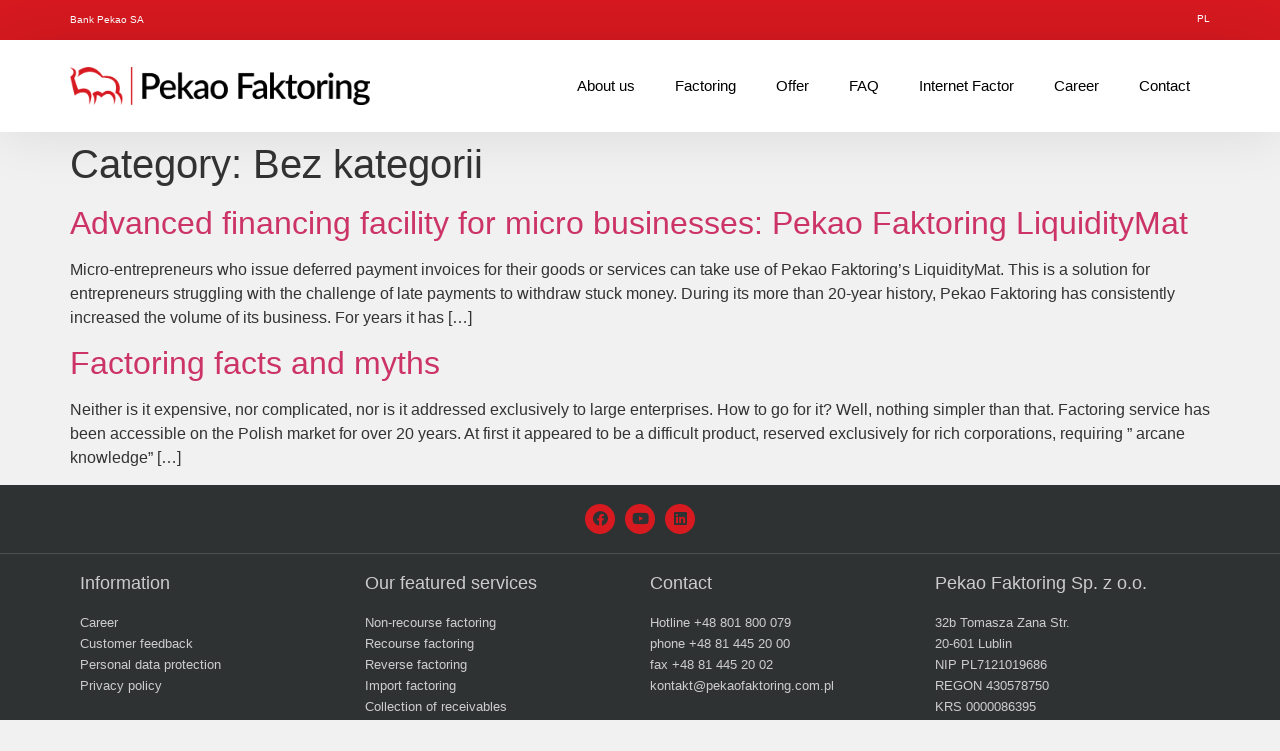

--- FILE ---
content_type: text/html; charset=UTF-8
request_url: https://www.pekaofaktoring.pl/en/category/bez-kategorii-en/
body_size: 13629
content:
<!doctype html>
<html lang="en-GB">
<head>
	<meta charset="UTF-8">
	<meta name="viewport" content="width=device-width, initial-scale=1">
	<link rel="profile" href="https://gmpg.org/xfn/11">
	<script type="text/javascript" data-cookieconsent="ignore">
	window.dataLayer = window.dataLayer || [];

	function gtag() {
		dataLayer.push(arguments);
	}

	gtag("consent", "default", {
		ad_personalization: "denied",
		ad_storage: "denied",
		ad_user_data: "denied",
		analytics_storage: "denied",
		functionality_storage: "denied",
		personalization_storage: "denied",
		security_storage: "granted",
		wait_for_update: 500,
	});
	gtag("set", "ads_data_redaction", true);
	</script>
<script type="text/javascript"
		id="Cookiebot"
		src="https://consent.cookiebot.com/uc.js"
		data-implementation="wp"
		data-cbid="864e71df-7c47-451c-991b-0b43360f49cb"
						data-culture="EN"
				data-blockingmode="auto"
	></script>
<title>Bez kategorii &#8211; Pekao Faktoring Sp. z o.o.</title>
<meta name='robots' content='max-image-preview:large' />
<link rel="alternate" href="https://www.pekaofaktoring.pl/category/bez-kategorii/" hreflang="pl" />
<link rel="alternate" href="https://www.pekaofaktoring.pl/en/category/bez-kategorii-en/" hreflang="en" />
<link rel="alternate" type="application/rss+xml" title="Pekao Faktoring Sp. z o.o. &raquo; Feed" href="https://www.pekaofaktoring.pl/en/feed/" />
<link rel="alternate" type="application/rss+xml" title="Pekao Faktoring Sp. z o.o. &raquo; Comments Feed" href="https://www.pekaofaktoring.pl/en/comments/feed/" />
<link rel="alternate" type="application/rss+xml" title="Pekao Faktoring Sp. z o.o. &raquo; Bez kategorii Category Feed" href="https://www.pekaofaktoring.pl/en/category/bez-kategorii-en/feed/" />
<script>
window._wpemojiSettings = {"baseUrl":"https:\/\/s.w.org\/images\/core\/emoji\/15.0.3\/72x72\/","ext":".png","svgUrl":"https:\/\/s.w.org\/images\/core\/emoji\/15.0.3\/svg\/","svgExt":".svg","source":{"concatemoji":"https:\/\/www.pekaofaktoring.pl\/wp-includes\/js\/wp-emoji-release.min.js?ver=6.7"}};
/*! This file is auto-generated */
!function(i,n){var o,s,e;function c(e){try{var t={supportTests:e,timestamp:(new Date).valueOf()};sessionStorage.setItem(o,JSON.stringify(t))}catch(e){}}function p(e,t,n){e.clearRect(0,0,e.canvas.width,e.canvas.height),e.fillText(t,0,0);var t=new Uint32Array(e.getImageData(0,0,e.canvas.width,e.canvas.height).data),r=(e.clearRect(0,0,e.canvas.width,e.canvas.height),e.fillText(n,0,0),new Uint32Array(e.getImageData(0,0,e.canvas.width,e.canvas.height).data));return t.every(function(e,t){return e===r[t]})}function u(e,t,n){switch(t){case"flag":return n(e,"\ud83c\udff3\ufe0f\u200d\u26a7\ufe0f","\ud83c\udff3\ufe0f\u200b\u26a7\ufe0f")?!1:!n(e,"\ud83c\uddfa\ud83c\uddf3","\ud83c\uddfa\u200b\ud83c\uddf3")&&!n(e,"\ud83c\udff4\udb40\udc67\udb40\udc62\udb40\udc65\udb40\udc6e\udb40\udc67\udb40\udc7f","\ud83c\udff4\u200b\udb40\udc67\u200b\udb40\udc62\u200b\udb40\udc65\u200b\udb40\udc6e\u200b\udb40\udc67\u200b\udb40\udc7f");case"emoji":return!n(e,"\ud83d\udc26\u200d\u2b1b","\ud83d\udc26\u200b\u2b1b")}return!1}function f(e,t,n){var r="undefined"!=typeof WorkerGlobalScope&&self instanceof WorkerGlobalScope?new OffscreenCanvas(300,150):i.createElement("canvas"),a=r.getContext("2d",{willReadFrequently:!0}),o=(a.textBaseline="top",a.font="600 32px Arial",{});return e.forEach(function(e){o[e]=t(a,e,n)}),o}function t(e){var t=i.createElement("script");t.src=e,t.defer=!0,i.head.appendChild(t)}"undefined"!=typeof Promise&&(o="wpEmojiSettingsSupports",s=["flag","emoji"],n.supports={everything:!0,everythingExceptFlag:!0},e=new Promise(function(e){i.addEventListener("DOMContentLoaded",e,{once:!0})}),new Promise(function(t){var n=function(){try{var e=JSON.parse(sessionStorage.getItem(o));if("object"==typeof e&&"number"==typeof e.timestamp&&(new Date).valueOf()<e.timestamp+604800&&"object"==typeof e.supportTests)return e.supportTests}catch(e){}return null}();if(!n){if("undefined"!=typeof Worker&&"undefined"!=typeof OffscreenCanvas&&"undefined"!=typeof URL&&URL.createObjectURL&&"undefined"!=typeof Blob)try{var e="postMessage("+f.toString()+"("+[JSON.stringify(s),u.toString(),p.toString()].join(",")+"));",r=new Blob([e],{type:"text/javascript"}),a=new Worker(URL.createObjectURL(r),{name:"wpTestEmojiSupports"});return void(a.onmessage=function(e){c(n=e.data),a.terminate(),t(n)})}catch(e){}c(n=f(s,u,p))}t(n)}).then(function(e){for(var t in e)n.supports[t]=e[t],n.supports.everything=n.supports.everything&&n.supports[t],"flag"!==t&&(n.supports.everythingExceptFlag=n.supports.everythingExceptFlag&&n.supports[t]);n.supports.everythingExceptFlag=n.supports.everythingExceptFlag&&!n.supports.flag,n.DOMReady=!1,n.readyCallback=function(){n.DOMReady=!0}}).then(function(){return e}).then(function(){var e;n.supports.everything||(n.readyCallback(),(e=n.source||{}).concatemoji?t(e.concatemoji):e.wpemoji&&e.twemoji&&(t(e.twemoji),t(e.wpemoji)))}))}((window,document),window._wpemojiSettings);
</script>
<style id='wp-emoji-styles-inline-css'>

	img.wp-smiley, img.emoji {
		display: inline !important;
		border: none !important;
		box-shadow: none !important;
		height: 1em !important;
		width: 1em !important;
		margin: 0 0.07em !important;
		vertical-align: -0.1em !important;
		background: none !important;
		padding: 0 !important;
	}
</style>
<link rel='stylesheet' id='wp-block-library-css' href='https://www.pekaofaktoring.pl/wp-includes/css/dist/block-library/style.min.css?ver=6.7' media='all' />
<style id='outermost-icon-block-style-inline-css'>
.wp-block-outermost-icon-block{display:flex;line-height:0}.wp-block-outermost-icon-block.has-border-color{border:none}.wp-block-outermost-icon-block .has-icon-color svg,.wp-block-outermost-icon-block.has-icon-color svg{color:currentColor}.wp-block-outermost-icon-block .has-icon-color:not(.has-no-icon-fill-color) svg,.wp-block-outermost-icon-block.has-icon-color:not(.has-no-icon-fill-color) svg{fill:currentColor}.wp-block-outermost-icon-block .icon-container{box-sizing:border-box}.wp-block-outermost-icon-block a,.wp-block-outermost-icon-block svg{height:100%;transition:transform .1s ease-in-out;width:100%}.wp-block-outermost-icon-block a:hover{transform:scale(1.1)}.wp-block-outermost-icon-block svg{transform:rotate(var(--outermost--icon-block--transform-rotate,0deg)) scaleX(var(--outermost--icon-block--transform-scale-x,1)) scaleY(var(--outermost--icon-block--transform-scale-y,1))}.wp-block-outermost-icon-block .rotate-90,.wp-block-outermost-icon-block.rotate-90{--outermost--icon-block--transform-rotate:90deg}.wp-block-outermost-icon-block .rotate-180,.wp-block-outermost-icon-block.rotate-180{--outermost--icon-block--transform-rotate:180deg}.wp-block-outermost-icon-block .rotate-270,.wp-block-outermost-icon-block.rotate-270{--outermost--icon-block--transform-rotate:270deg}.wp-block-outermost-icon-block .flip-horizontal,.wp-block-outermost-icon-block.flip-horizontal{--outermost--icon-block--transform-scale-x:-1}.wp-block-outermost-icon-block .flip-vertical,.wp-block-outermost-icon-block.flip-vertical{--outermost--icon-block--transform-scale-y:-1}.wp-block-outermost-icon-block .flip-vertical.flip-horizontal,.wp-block-outermost-icon-block.flip-vertical.flip-horizontal{--outermost--icon-block--transform-scale-x:-1;--outermost--icon-block--transform-scale-y:-1}

</style>
<style id='classic-theme-styles-inline-css'>
/*! This file is auto-generated */
.wp-block-button__link{color:#fff;background-color:#32373c;border-radius:9999px;box-shadow:none;text-decoration:none;padding:calc(.667em + 2px) calc(1.333em + 2px);font-size:1.125em}.wp-block-file__button{background:#32373c;color:#fff;text-decoration:none}
</style>
<style id='global-styles-inline-css'>
:root{--wp--preset--aspect-ratio--square: 1;--wp--preset--aspect-ratio--4-3: 4/3;--wp--preset--aspect-ratio--3-4: 3/4;--wp--preset--aspect-ratio--3-2: 3/2;--wp--preset--aspect-ratio--2-3: 2/3;--wp--preset--aspect-ratio--16-9: 16/9;--wp--preset--aspect-ratio--9-16: 9/16;--wp--preset--color--black: #000000;--wp--preset--color--cyan-bluish-gray: #abb8c3;--wp--preset--color--white: #ffffff;--wp--preset--color--pale-pink: #f78da7;--wp--preset--color--vivid-red: #cf2e2e;--wp--preset--color--luminous-vivid-orange: #ff6900;--wp--preset--color--luminous-vivid-amber: #fcb900;--wp--preset--color--light-green-cyan: #7bdcb5;--wp--preset--color--vivid-green-cyan: #00d084;--wp--preset--color--pale-cyan-blue: #8ed1fc;--wp--preset--color--vivid-cyan-blue: #0693e3;--wp--preset--color--vivid-purple: #9b51e0;--wp--preset--gradient--vivid-cyan-blue-to-vivid-purple: linear-gradient(135deg,rgba(6,147,227,1) 0%,rgb(155,81,224) 100%);--wp--preset--gradient--light-green-cyan-to-vivid-green-cyan: linear-gradient(135deg,rgb(122,220,180) 0%,rgb(0,208,130) 100%);--wp--preset--gradient--luminous-vivid-amber-to-luminous-vivid-orange: linear-gradient(135deg,rgba(252,185,0,1) 0%,rgba(255,105,0,1) 100%);--wp--preset--gradient--luminous-vivid-orange-to-vivid-red: linear-gradient(135deg,rgba(255,105,0,1) 0%,rgb(207,46,46) 100%);--wp--preset--gradient--very-light-gray-to-cyan-bluish-gray: linear-gradient(135deg,rgb(238,238,238) 0%,rgb(169,184,195) 100%);--wp--preset--gradient--cool-to-warm-spectrum: linear-gradient(135deg,rgb(74,234,220) 0%,rgb(151,120,209) 20%,rgb(207,42,186) 40%,rgb(238,44,130) 60%,rgb(251,105,98) 80%,rgb(254,248,76) 100%);--wp--preset--gradient--blush-light-purple: linear-gradient(135deg,rgb(255,206,236) 0%,rgb(152,150,240) 100%);--wp--preset--gradient--blush-bordeaux: linear-gradient(135deg,rgb(254,205,165) 0%,rgb(254,45,45) 50%,rgb(107,0,62) 100%);--wp--preset--gradient--luminous-dusk: linear-gradient(135deg,rgb(255,203,112) 0%,rgb(199,81,192) 50%,rgb(65,88,208) 100%);--wp--preset--gradient--pale-ocean: linear-gradient(135deg,rgb(255,245,203) 0%,rgb(182,227,212) 50%,rgb(51,167,181) 100%);--wp--preset--gradient--electric-grass: linear-gradient(135deg,rgb(202,248,128) 0%,rgb(113,206,126) 100%);--wp--preset--gradient--midnight: linear-gradient(135deg,rgb(2,3,129) 0%,rgb(40,116,252) 100%);--wp--preset--font-size--small: 13px;--wp--preset--font-size--medium: 20px;--wp--preset--font-size--large: 36px;--wp--preset--font-size--x-large: 42px;--wp--preset--spacing--20: 0.44rem;--wp--preset--spacing--30: 0.67rem;--wp--preset--spacing--40: 1rem;--wp--preset--spacing--50: 1.5rem;--wp--preset--spacing--60: 2.25rem;--wp--preset--spacing--70: 3.38rem;--wp--preset--spacing--80: 5.06rem;--wp--preset--shadow--natural: 6px 6px 9px rgba(0, 0, 0, 0.2);--wp--preset--shadow--deep: 12px 12px 50px rgba(0, 0, 0, 0.4);--wp--preset--shadow--sharp: 6px 6px 0px rgba(0, 0, 0, 0.2);--wp--preset--shadow--outlined: 6px 6px 0px -3px rgba(255, 255, 255, 1), 6px 6px rgba(0, 0, 0, 1);--wp--preset--shadow--crisp: 6px 6px 0px rgba(0, 0, 0, 1);}:where(.is-layout-flex){gap: 0.5em;}:where(.is-layout-grid){gap: 0.5em;}body .is-layout-flex{display: flex;}.is-layout-flex{flex-wrap: wrap;align-items: center;}.is-layout-flex > :is(*, div){margin: 0;}body .is-layout-grid{display: grid;}.is-layout-grid > :is(*, div){margin: 0;}:where(.wp-block-columns.is-layout-flex){gap: 2em;}:where(.wp-block-columns.is-layout-grid){gap: 2em;}:where(.wp-block-post-template.is-layout-flex){gap: 1.25em;}:where(.wp-block-post-template.is-layout-grid){gap: 1.25em;}.has-black-color{color: var(--wp--preset--color--black) !important;}.has-cyan-bluish-gray-color{color: var(--wp--preset--color--cyan-bluish-gray) !important;}.has-white-color{color: var(--wp--preset--color--white) !important;}.has-pale-pink-color{color: var(--wp--preset--color--pale-pink) !important;}.has-vivid-red-color{color: var(--wp--preset--color--vivid-red) !important;}.has-luminous-vivid-orange-color{color: var(--wp--preset--color--luminous-vivid-orange) !important;}.has-luminous-vivid-amber-color{color: var(--wp--preset--color--luminous-vivid-amber) !important;}.has-light-green-cyan-color{color: var(--wp--preset--color--light-green-cyan) !important;}.has-vivid-green-cyan-color{color: var(--wp--preset--color--vivid-green-cyan) !important;}.has-pale-cyan-blue-color{color: var(--wp--preset--color--pale-cyan-blue) !important;}.has-vivid-cyan-blue-color{color: var(--wp--preset--color--vivid-cyan-blue) !important;}.has-vivid-purple-color{color: var(--wp--preset--color--vivid-purple) !important;}.has-black-background-color{background-color: var(--wp--preset--color--black) !important;}.has-cyan-bluish-gray-background-color{background-color: var(--wp--preset--color--cyan-bluish-gray) !important;}.has-white-background-color{background-color: var(--wp--preset--color--white) !important;}.has-pale-pink-background-color{background-color: var(--wp--preset--color--pale-pink) !important;}.has-vivid-red-background-color{background-color: var(--wp--preset--color--vivid-red) !important;}.has-luminous-vivid-orange-background-color{background-color: var(--wp--preset--color--luminous-vivid-orange) !important;}.has-luminous-vivid-amber-background-color{background-color: var(--wp--preset--color--luminous-vivid-amber) !important;}.has-light-green-cyan-background-color{background-color: var(--wp--preset--color--light-green-cyan) !important;}.has-vivid-green-cyan-background-color{background-color: var(--wp--preset--color--vivid-green-cyan) !important;}.has-pale-cyan-blue-background-color{background-color: var(--wp--preset--color--pale-cyan-blue) !important;}.has-vivid-cyan-blue-background-color{background-color: var(--wp--preset--color--vivid-cyan-blue) !important;}.has-vivid-purple-background-color{background-color: var(--wp--preset--color--vivid-purple) !important;}.has-black-border-color{border-color: var(--wp--preset--color--black) !important;}.has-cyan-bluish-gray-border-color{border-color: var(--wp--preset--color--cyan-bluish-gray) !important;}.has-white-border-color{border-color: var(--wp--preset--color--white) !important;}.has-pale-pink-border-color{border-color: var(--wp--preset--color--pale-pink) !important;}.has-vivid-red-border-color{border-color: var(--wp--preset--color--vivid-red) !important;}.has-luminous-vivid-orange-border-color{border-color: var(--wp--preset--color--luminous-vivid-orange) !important;}.has-luminous-vivid-amber-border-color{border-color: var(--wp--preset--color--luminous-vivid-amber) !important;}.has-light-green-cyan-border-color{border-color: var(--wp--preset--color--light-green-cyan) !important;}.has-vivid-green-cyan-border-color{border-color: var(--wp--preset--color--vivid-green-cyan) !important;}.has-pale-cyan-blue-border-color{border-color: var(--wp--preset--color--pale-cyan-blue) !important;}.has-vivid-cyan-blue-border-color{border-color: var(--wp--preset--color--vivid-cyan-blue) !important;}.has-vivid-purple-border-color{border-color: var(--wp--preset--color--vivid-purple) !important;}.has-vivid-cyan-blue-to-vivid-purple-gradient-background{background: var(--wp--preset--gradient--vivid-cyan-blue-to-vivid-purple) !important;}.has-light-green-cyan-to-vivid-green-cyan-gradient-background{background: var(--wp--preset--gradient--light-green-cyan-to-vivid-green-cyan) !important;}.has-luminous-vivid-amber-to-luminous-vivid-orange-gradient-background{background: var(--wp--preset--gradient--luminous-vivid-amber-to-luminous-vivid-orange) !important;}.has-luminous-vivid-orange-to-vivid-red-gradient-background{background: var(--wp--preset--gradient--luminous-vivid-orange-to-vivid-red) !important;}.has-very-light-gray-to-cyan-bluish-gray-gradient-background{background: var(--wp--preset--gradient--very-light-gray-to-cyan-bluish-gray) !important;}.has-cool-to-warm-spectrum-gradient-background{background: var(--wp--preset--gradient--cool-to-warm-spectrum) !important;}.has-blush-light-purple-gradient-background{background: var(--wp--preset--gradient--blush-light-purple) !important;}.has-blush-bordeaux-gradient-background{background: var(--wp--preset--gradient--blush-bordeaux) !important;}.has-luminous-dusk-gradient-background{background: var(--wp--preset--gradient--luminous-dusk) !important;}.has-pale-ocean-gradient-background{background: var(--wp--preset--gradient--pale-ocean) !important;}.has-electric-grass-gradient-background{background: var(--wp--preset--gradient--electric-grass) !important;}.has-midnight-gradient-background{background: var(--wp--preset--gradient--midnight) !important;}.has-small-font-size{font-size: var(--wp--preset--font-size--small) !important;}.has-medium-font-size{font-size: var(--wp--preset--font-size--medium) !important;}.has-large-font-size{font-size: var(--wp--preset--font-size--large) !important;}.has-x-large-font-size{font-size: var(--wp--preset--font-size--x-large) !important;}
:where(.wp-block-post-template.is-layout-flex){gap: 1.25em;}:where(.wp-block-post-template.is-layout-grid){gap: 1.25em;}
:where(.wp-block-columns.is-layout-flex){gap: 2em;}:where(.wp-block-columns.is-layout-grid){gap: 2em;}
:root :where(.wp-block-pullquote){font-size: 1.5em;line-height: 1.6;}
</style>
<link rel='stylesheet' id='font-awesome-5-css' href='https://www.pekaofaktoring.pl/wp-content/plugins/icon-widget/assets/css/font-awesome-5.min.css?ver=6.7' media='all' />
<link rel='stylesheet' id='hello-elementor-css' href='https://www.pekaofaktoring.pl/wp-content/themes/hello-elementor/style.min.css?ver=3.1.1' media='all' />
<link rel='stylesheet' id='hello-elementor-theme-style-css' href='https://www.pekaofaktoring.pl/wp-content/themes/hello-elementor/theme.min.css?ver=3.1.1' media='all' />
<link rel='stylesheet' id='hello-elementor-header-footer-css' href='https://www.pekaofaktoring.pl/wp-content/themes/hello-elementor/header-footer.min.css?ver=3.1.1' media='all' />
<link rel='stylesheet' id='elementor-frontend-css' href='https://www.pekaofaktoring.pl/wp-content/uploads/elementor/css/custom-frontend-lite.min.css?ver=1729516064' media='all' />
<link rel='stylesheet' id='elementor-post-89-css' href='https://www.pekaofaktoring.pl/wp-content/uploads/elementor/css/post-89.css?ver=1729516064' media='all' />
<link rel='stylesheet' id='elementor-icons-css' href='https://www.pekaofaktoring.pl/wp-content/plugins/elementor/assets/lib/eicons/css/elementor-icons.min.css?ver=5.27.0' media='all' />
<link rel='stylesheet' id='swiper-css' href='https://www.pekaofaktoring.pl/wp-content/plugins/elementor/assets/lib/swiper/css/swiper.min.css?ver=5.3.6' media='all' />
<link rel='stylesheet' id='pd-pcf-style-css' href='https://www.pekaofaktoring.pl/wp-content/plugins/blog-posts-and-category-for-elementor//assets/css/style.css?ver=1.0.0' media='all' />
<link rel='stylesheet' id='elementor-pro-css' href='https://www.pekaofaktoring.pl/wp-content/uploads/elementor/css/custom-pro-frontend-lite.min.css?ver=1729516064' media='all' />
<link rel='stylesheet' id='elementor-post-1793-css' href='https://www.pekaofaktoring.pl/wp-content/uploads/elementor/css/post-1793.css?ver=1729521327' media='all' />
<link rel='stylesheet' id='elementor-post-1800-css' href='https://www.pekaofaktoring.pl/wp-content/uploads/elementor/css/post-1800.css?ver=1729521327' media='all' />
<link rel='stylesheet' id='ekit-widget-styles-css' href='https://www.pekaofaktoring.pl/wp-content/plugins/elementskit-lite/widgets/init/assets/css/widget-styles.css?ver=3.6.0' media='all' />
<link rel='stylesheet' id='ekit-responsive-css' href='https://www.pekaofaktoring.pl/wp-content/plugins/elementskit-lite/widgets/init/assets/css/responsive.css?ver=3.6.0' media='all' />
<link rel='stylesheet' id='eael-general-css' href='https://www.pekaofaktoring.pl/wp-content/plugins/essential-addons-for-elementor-lite/assets/front-end/css/view/general.min.css?ver=6.2.2' media='all' />
<link rel='stylesheet' id='bdt-uikit-css' href='https://www.pekaofaktoring.pl/wp-content/plugins/bdthemes-element-pack-lite/assets/css/bdt-uikit.css?ver=3.21.7' media='all' />
<link rel='stylesheet' id='ep-helper-css' href='https://www.pekaofaktoring.pl/wp-content/plugins/bdthemes-element-pack-lite/assets/css/ep-helper.css?ver=5.9.0' media='all' />
<link rel='stylesheet' id='elementor-icons-ekiticons-css' href='https://www.pekaofaktoring.pl/wp-content/plugins/elementskit-lite/modules/elementskit-icon-pack/assets/css/ekiticons.css?ver=3.6.0' media='all' />
<link rel='stylesheet' id='elementor-icons-shared-0-css' href='https://www.pekaofaktoring.pl/wp-content/plugins/elementor/assets/lib/font-awesome/css/fontawesome.min.css?ver=5.15.3' media='all' />
<link rel='stylesheet' id='elementor-icons-fa-brands-css' href='https://www.pekaofaktoring.pl/wp-content/plugins/elementor/assets/lib/font-awesome/css/brands.min.css?ver=5.15.3' media='all' />
<link rel='stylesheet' id='elementor-icons-fa-solid-css' href='https://www.pekaofaktoring.pl/wp-content/plugins/elementor/assets/lib/font-awesome/css/solid.min.css?ver=5.15.3' media='all' />
<script src="https://www.pekaofaktoring.pl/wp-includes/js/jquery/jquery.min.js?ver=3.7.1" id="jquery-core-js"></script>
<script src="https://www.pekaofaktoring.pl/wp-includes/js/jquery/jquery-migrate.min.js?ver=3.4.1" id="jquery-migrate-js"></script>
<link rel="https://api.w.org/" href="https://www.pekaofaktoring.pl/wp-json/" /><link rel="alternate" title="JSON" type="application/json" href="https://www.pekaofaktoring.pl/wp-json/wp/v2/categories/20" /><link rel="EditURI" type="application/rsd+xml" title="RSD" href="https://www.pekaofaktoring.pl/xmlrpc.php?rsd" />
<meta name="generator" content="WordPress 6.7" />
<meta name="generator" content="Elementor 3.19.2; features: e_optimized_assets_loading, e_optimized_css_loading, additional_custom_breakpoints, block_editor_assets_optimize, e_image_loading_optimization; settings: css_print_method-external, google_font-enabled, font_display-auto">
<script>
	jQuery(document).ready(function() {
		jQuery('body').on('click', '.click-box-factoring', function() { window.location='/faktoring'; });
		jQuery('body').on('click', '.click-box-offer', function() { window.location = '/oferta'; });
		jQuery('body').on('click', '.click-box-news', function() { window.location = '/aktualnosci'; });
		jQuery('body').on('click', '.click-box-micro', function() { window.open('https://www.plynnosciomat.pl/'); return false;  });
	});
</script>
<meta name="redi-version" content="1.2.7" /><link rel="icon" href="https://www.pekaofaktoring.pl/wp-content/uploads/2022/11/logo_favicon-150x150.png" sizes="32x32" />
<link rel="icon" href="https://www.pekaofaktoring.pl/wp-content/uploads/2022/11/logo_favicon-300x300.png" sizes="192x192" />
<link rel="apple-touch-icon" href="https://www.pekaofaktoring.pl/wp-content/uploads/2022/11/logo_favicon-300x300.png" />
<meta name="msapplication-TileImage" content="https://www.pekaofaktoring.pl/wp-content/uploads/2022/11/logo_favicon-300x300.png" />
</head>
<body class="archive category category-bez-kategorii-en category-20 wp-custom-logo elementor-default elementor-kit-89">


<a class="skip-link screen-reader-text" href="#content">Skip to content</a>

		<header data-elementor-type="header" data-elementor-id="1793" class="elementor elementor-1793 elementor-location-header">
					<div class="elementor-section-wrap">
								<section class="elementor-section elementor-top-section elementor-element elementor-element-ead20a9 elementor-section-height-min-height elementor-section-content-middle elementor-section-boxed elementor-section-height-default elementor-section-items-middle" data-id="ead20a9" data-element_type="section" data-settings="{&quot;background_background&quot;:&quot;classic&quot;}">
						<div class="elementor-container elementor-column-gap-no">
					<div class="elementor-column elementor-col-50 elementor-top-column elementor-element elementor-element-8f2cafc" data-id="8f2cafc" data-element_type="column" data-settings="{&quot;background_background&quot;:&quot;classic&quot;}">
			<div class="elementor-widget-wrap elementor-element-populated">
						<div class="elementor-element elementor-element-f7b3e18 elementor-align-left elementor-widget elementor-widget-button" data-id="f7b3e18" data-element_type="widget" data-widget_type="button.default">
				<div class="elementor-widget-container">
					<div class="elementor-button-wrapper">
			<a class="elementor-button elementor-button-link elementor-size-sm" href="https://www.pekao.com.pl" target="_blank">
						<span class="elementor-button-content-wrapper">
						<span class="elementor-button-text">Bank Pekao SA</span>
		</span>
					</a>
		</div>
				</div>
				</div>
					</div>
		</div>
				<div class="elementor-column elementor-col-50 elementor-top-column elementor-element elementor-element-e2b8f68" data-id="e2b8f68" data-element_type="column">
			<div class="elementor-widget-wrap elementor-element-populated">
						<div class="elementor-element elementor-element-13c8bf9 elementor-widget__width-auto elementor-hidden-tablet elementor-hidden-mobile elementor-hidden-desktop elementor-widget elementor-widget-ekit-nav-menu" data-id="13c8bf9" data-element_type="widget" data-widget_type="ekit-nav-menu.default">
				<div class="elementor-widget-container">
					<nav class="ekit-wid-con ekit_menu_responsive_tablet" 
			data-hamburger-icon="" 
			data-hamburger-icon-type="icon" 
			data-responsive-breakpoint="1024">
			            <button class="elementskit-menu-hamburger elementskit-menu-toggler"  type="button" aria-label="hamburger-icon">
                                    <span class="elementskit-menu-hamburger-icon"></span><span class="elementskit-menu-hamburger-icon"></span><span class="elementskit-menu-hamburger-icon"></span>
                            </button>
            <div id="ekit-megamenu-pf-header-zaloguj-sie-en" class="elementskit-menu-container elementskit-menu-offcanvas-elements elementskit-navbar-nav-default ekit-nav-menu-one-page- ekit-nav-dropdown-hover"><ul id="menu-pf-header-zaloguj-sie-en" class="elementskit-navbar-nav elementskit-menu-po-right submenu-click-on-"><li id="menu-item-2551" class="menu-item menu-item-type-custom menu-item-object-custom menu-item-has-children menu-item-2551 nav-item elementskit-dropdown-has relative_position elementskit-dropdown-menu-default_width elementskit-mobile-builder-content" data-vertical-menu=750px><a href="#" class="ekit-menu-nav-link ekit-menu-dropdown-toggle">Log in<i aria-hidden="true" class="icon icon-down-arrow1 elementskit-submenu-indicator"></i></a>
<ul class="elementskit-dropdown elementskit-submenu-panel">
	<li id="menu-item-2552" class="menu-item menu-item-type-custom menu-item-object-custom menu-item-2552 nav-item elementskit-mobile-builder-content" data-vertical-menu=750px><a href="https://myfactor.pl/frontoffice/login?return=%2F" class=" dropdown-item">MyFactor</a>	<li id="menu-item-2553" class="menu-item menu-item-type-custom menu-item-object-custom menu-item-2553 nav-item elementskit-mobile-builder-content" data-vertical-menu=750px><a href="https://webfaktornew.assecobs.pl/pekao/login.jsf" class=" dropdown-item">Internet Faktor</a></ul>
</li>
</ul><div class="elementskit-nav-identity-panel"><button class="elementskit-menu-close elementskit-menu-toggler" type="button">X</button></div></div>			
			<div class="elementskit-menu-overlay elementskit-menu-offcanvas-elements elementskit-menu-toggler ekit-nav-menu--overlay"></div>        </nav>
				</div>
				</div>
				<div class="elementor-element elementor-element-1135cc3 elementor-widget__width-auto cpel-switcher--layout-horizontal elementor-widget elementor-widget-polylang-language-switcher" data-id="1135cc3" data-element_type="widget" data-widget_type="polylang-language-switcher.default">
				<div class="elementor-widget-container">
			<nav class="cpel-switcher__nav"><ul class="cpel-switcher__list"><li class="cpel-switcher__lang"><a lang="pl-PL" hreflang="pl-PL" href="https://www.pekaofaktoring.pl/category/bez-kategorii/"><span class="cpel-switcher__code">PL</span></a></li></ul></nav>		</div>
				</div>
					</div>
		</div>
					</div>
		</section>
				<section class="elementor-section elementor-top-section elementor-element elementor-element-0c360ae elementor-section-boxed elementor-section-height-default elementor-section-height-default" data-id="0c360ae" data-element_type="section">
						<div class="elementor-container elementor-column-gap-default">
					<div class="elementor-column elementor-col-50 elementor-top-column elementor-element elementor-element-f1b7955" data-id="f1b7955" data-element_type="column">
			<div class="elementor-widget-wrap elementor-element-populated">
						<div class="elementor-element elementor-element-07995b3 elementor-widget elementor-widget-theme-site-logo elementor-widget-image" data-id="07995b3" data-element_type="widget" data-widget_type="theme-site-logo.default">
				<div class="elementor-widget-container">
			<style>/*! elementor - v3.19.0 - 07-02-2024 */
.elementor-widget-image{text-align:center}.elementor-widget-image a{display:inline-block}.elementor-widget-image a img[src$=".svg"]{width:48px}.elementor-widget-image img{vertical-align:middle;display:inline-block}</style>											<a href="https://www.pekaofaktoring.pl/en/home-page/">
							<img fetchpriority="high" width="2770" height="348" src="https://www.pekaofaktoring.pl/wp-content/uploads/2022/11/pf_logo.png" class="attachment-full size-full wp-image-82" alt="Pekao Faktoring Sp. z o.o." srcset="https://www.pekaofaktoring.pl/wp-content/uploads/2022/11/pf_logo.png 2770w, https://www.pekaofaktoring.pl/wp-content/uploads/2022/11/pf_logo-300x38.png 300w, https://www.pekaofaktoring.pl/wp-content/uploads/2022/11/pf_logo-1024x129.png 1024w, https://www.pekaofaktoring.pl/wp-content/uploads/2022/11/pf_logo-768x96.png 768w, https://www.pekaofaktoring.pl/wp-content/uploads/2022/11/pf_logo-1536x193.png 1536w, https://www.pekaofaktoring.pl/wp-content/uploads/2022/11/pf_logo-2048x257.png 2048w" sizes="(max-width: 2770px) 100vw, 2770px" />								</a>
													</div>
				</div>
					</div>
		</div>
				<div class="elementor-column elementor-col-50 elementor-top-column elementor-element elementor-element-a4874f6" data-id="a4874f6" data-element_type="column">
			<div class="elementor-widget-wrap elementor-element-populated">
						<div class="elementor-element elementor-element-6d03def elementor-nav-menu__align-right elementor-hidden-tablet elementor-hidden-mobile elementor-nav-menu--dropdown-tablet elementor-nav-menu__text-align-aside elementor-nav-menu--toggle elementor-nav-menu--burger elementor-widget elementor-widget-nav-menu" data-id="6d03def" data-element_type="widget" data-settings="{&quot;submenu_icon&quot;:{&quot;value&quot;:&quot;&lt;i class=\&quot;\&quot;&gt;&lt;\/i&gt;&quot;,&quot;library&quot;:&quot;&quot;},&quot;layout&quot;:&quot;horizontal&quot;,&quot;toggle&quot;:&quot;burger&quot;}" data-widget_type="nav-menu.default">
				<div class="elementor-widget-container">
			<link rel="stylesheet" href="https://www.pekaofaktoring.pl/wp-content/uploads/elementor/css/custom-pro-widget-nav-menu.min.css?ver=1729516065">			<nav migration_allowed="1" migrated="0" class="elementor-nav-menu--main elementor-nav-menu__container elementor-nav-menu--layout-horizontal e--pointer-underline e--animation-grow">
				<ul id="menu-1-6d03def" class="elementor-nav-menu"><li class="menu-item menu-item-type-post_type menu-item-object-page menu-item-2544"><a href="https://www.pekaofaktoring.pl/en/about-us/" class="elementor-item">About us</a></li>
<li class="menu-item menu-item-type-post_type menu-item-object-page menu-item-2545"><a href="https://www.pekaofaktoring.pl/en/factoring/" class="elementor-item">Factoring</a></li>
<li class="menu-item menu-item-type-post_type menu-item-object-page menu-item-2546"><a href="https://www.pekaofaktoring.pl/en/offer/" class="elementor-item">Offer</a></li>
<li class="menu-item menu-item-type-post_type menu-item-object-page menu-item-2547"><a href="https://www.pekaofaktoring.pl/en/faq-en/" class="elementor-item">FAQ</a></li>
<li class="menu-item menu-item-type-post_type menu-item-object-page menu-item-2548"><a href="https://www.pekaofaktoring.pl/en/internet-factor/" class="elementor-item">Internet Factor</a></li>
<li class="menu-item menu-item-type-post_type menu-item-object-page menu-item-2549"><a href="https://www.pekaofaktoring.pl/en/career/" class="elementor-item">Career</a></li>
<li class="menu-item menu-item-type-post_type menu-item-object-page menu-item-2550"><a href="https://www.pekaofaktoring.pl/en/contact/" class="elementor-item">Contact</a></li>
</ul>			</nav>
					<div class="elementor-menu-toggle" role="button" tabindex="0" aria-label="Menu Toggle" aria-expanded="false">
			<i aria-hidden="true" role="presentation" class="elementor-menu-toggle__icon--open eicon-menu-bar"></i><i aria-hidden="true" role="presentation" class="elementor-menu-toggle__icon--close eicon-close"></i>			<span class="elementor-screen-only">Menu</span>
		</div>
			<nav class="elementor-nav-menu--dropdown elementor-nav-menu__container" aria-hidden="true">
				<ul id="menu-2-6d03def" class="elementor-nav-menu"><li class="menu-item menu-item-type-post_type menu-item-object-page menu-item-2544"><a href="https://www.pekaofaktoring.pl/en/about-us/" class="elementor-item" tabindex="-1">About us</a></li>
<li class="menu-item menu-item-type-post_type menu-item-object-page menu-item-2545"><a href="https://www.pekaofaktoring.pl/en/factoring/" class="elementor-item" tabindex="-1">Factoring</a></li>
<li class="menu-item menu-item-type-post_type menu-item-object-page menu-item-2546"><a href="https://www.pekaofaktoring.pl/en/offer/" class="elementor-item" tabindex="-1">Offer</a></li>
<li class="menu-item menu-item-type-post_type menu-item-object-page menu-item-2547"><a href="https://www.pekaofaktoring.pl/en/faq-en/" class="elementor-item" tabindex="-1">FAQ</a></li>
<li class="menu-item menu-item-type-post_type menu-item-object-page menu-item-2548"><a href="https://www.pekaofaktoring.pl/en/internet-factor/" class="elementor-item" tabindex="-1">Internet Factor</a></li>
<li class="menu-item menu-item-type-post_type menu-item-object-page menu-item-2549"><a href="https://www.pekaofaktoring.pl/en/career/" class="elementor-item" tabindex="-1">Career</a></li>
<li class="menu-item menu-item-type-post_type menu-item-object-page menu-item-2550"><a href="https://www.pekaofaktoring.pl/en/contact/" class="elementor-item" tabindex="-1">Contact</a></li>
</ul>			</nav>
				</div>
				</div>
				<div class="elementor-element elementor-element-f321d9c elementor-widget__width-auto elementor-hidden-desktop elementor-widget-tablet__width-auto elementor-hidden-tablet elementor-hidden-mobile elementor-widget elementor-widget-ekit-nav-menu" data-id="f321d9c" data-element_type="widget" data-widget_type="ekit-nav-menu.default">
				<div class="elementor-widget-container">
					<nav class="ekit-wid-con ekit_menu_responsive_mobile" 
			data-hamburger-icon="icon icon-padlock-1" 
			data-hamburger-icon-type="icon" 
			data-responsive-breakpoint="767">
			            <button class="elementskit-menu-hamburger elementskit-menu-toggler"  type="button" aria-label="hamburger-icon">
                <i aria-hidden="true" class="ekit-menu-icon icon icon-padlock-1"></i>            </button>
            <div id="ekit-megamenu-pf-header-zaloguj-sie" class="elementskit-menu-container elementskit-menu-offcanvas-elements elementskit-navbar-nav-default ekit-nav-menu-one-page- ekit-nav-dropdown-hover"><ul id="menu-pf-header-zaloguj-sie-en-1" class="elementskit-navbar-nav elementskit-menu-po-right submenu-click-on-"><li class="menu-item menu-item-type-custom menu-item-object-custom menu-item-has-children menu-item-2551 nav-item elementskit-dropdown-has relative_position elementskit-dropdown-menu-default_width elementskit-mobile-builder-content" data-vertical-menu=750px><a href="#" class="ekit-menu-nav-link ekit-menu-dropdown-toggle">Log in<i aria-hidden="true" class="icon icon-down-arrow1 elementskit-submenu-indicator"></i></a>
<ul class="elementskit-dropdown elementskit-submenu-panel">
	<li class="menu-item menu-item-type-custom menu-item-object-custom menu-item-2552 nav-item elementskit-mobile-builder-content" data-vertical-menu=750px><a href="https://myfactor.pl/frontoffice/login?return=%2F" class=" dropdown-item">MyFactor</a>	<li class="menu-item menu-item-type-custom menu-item-object-custom menu-item-2553 nav-item elementskit-mobile-builder-content" data-vertical-menu=750px><a href="https://webfaktornew.assecobs.pl/pekao/login.jsf" class=" dropdown-item">Internet Faktor</a></ul>
</li>
</ul><div class="elementskit-nav-identity-panel"><button class="elementskit-menu-close elementskit-menu-toggler" type="button">X</button></div></div>			
			<div class="elementskit-menu-overlay elementskit-menu-offcanvas-elements elementskit-menu-toggler ekit-nav-menu--overlay"></div>        </nav>
				</div>
				</div>
					</div>
		</div>
					</div>
		</section>
				<section class="elementor-section elementor-top-section elementor-element elementor-element-fdc0c19 elementor-hidden-desktop elementor-section-boxed elementor-section-height-default elementor-section-height-default" data-id="fdc0c19" data-element_type="section" data-settings="{&quot;background_background&quot;:&quot;classic&quot;}">
						<div class="elementor-container elementor-column-gap-default">
					<div class="elementor-column elementor-col-100 elementor-top-column elementor-element elementor-element-be31bbb" data-id="be31bbb" data-element_type="column">
			<div class="elementor-widget-wrap elementor-element-populated">
						<div class="elementor-element elementor-element-c024b41 elementor-nav-menu__align-center elementor-nav-menu--dropdown-none elementor-widget elementor-widget-nav-menu" data-id="c024b41" data-element_type="widget" data-settings="{&quot;submenu_icon&quot;:{&quot;value&quot;:&quot;&lt;i class=\&quot;\&quot;&gt;&lt;\/i&gt;&quot;,&quot;library&quot;:&quot;&quot;},&quot;layout&quot;:&quot;horizontal&quot;}" data-widget_type="nav-menu.default">
				<div class="elementor-widget-container">
						<nav migration_allowed="1" migrated="0" class="elementor-nav-menu--main elementor-nav-menu__container elementor-nav-menu--layout-horizontal e--pointer-underline e--animation-grow">
				<ul id="menu-1-c024b41" class="elementor-nav-menu"><li class="menu-item menu-item-type-post_type menu-item-object-page menu-item-2544"><a href="https://www.pekaofaktoring.pl/en/about-us/" class="elementor-item">About us</a></li>
<li class="menu-item menu-item-type-post_type menu-item-object-page menu-item-2545"><a href="https://www.pekaofaktoring.pl/en/factoring/" class="elementor-item">Factoring</a></li>
<li class="menu-item menu-item-type-post_type menu-item-object-page menu-item-2546"><a href="https://www.pekaofaktoring.pl/en/offer/" class="elementor-item">Offer</a></li>
<li class="menu-item menu-item-type-post_type menu-item-object-page menu-item-2547"><a href="https://www.pekaofaktoring.pl/en/faq-en/" class="elementor-item">FAQ</a></li>
<li class="menu-item menu-item-type-post_type menu-item-object-page menu-item-2548"><a href="https://www.pekaofaktoring.pl/en/internet-factor/" class="elementor-item">Internet Factor</a></li>
<li class="menu-item menu-item-type-post_type menu-item-object-page menu-item-2549"><a href="https://www.pekaofaktoring.pl/en/career/" class="elementor-item">Career</a></li>
<li class="menu-item menu-item-type-post_type menu-item-object-page menu-item-2550"><a href="https://www.pekaofaktoring.pl/en/contact/" class="elementor-item">Contact</a></li>
</ul>			</nav>
					<div class="elementor-menu-toggle" role="button" tabindex="0" aria-label="Menu Toggle" aria-expanded="false">
			<i aria-hidden="true" role="presentation" class="elementor-menu-toggle__icon--open eicon-menu-bar"></i><i aria-hidden="true" role="presentation" class="elementor-menu-toggle__icon--close eicon-close"></i>			<span class="elementor-screen-only">Menu</span>
		</div>
			<nav class="elementor-nav-menu--dropdown elementor-nav-menu__container" aria-hidden="true">
				<ul id="menu-2-c024b41" class="elementor-nav-menu"><li class="menu-item menu-item-type-post_type menu-item-object-page menu-item-2544"><a href="https://www.pekaofaktoring.pl/en/about-us/" class="elementor-item" tabindex="-1">About us</a></li>
<li class="menu-item menu-item-type-post_type menu-item-object-page menu-item-2545"><a href="https://www.pekaofaktoring.pl/en/factoring/" class="elementor-item" tabindex="-1">Factoring</a></li>
<li class="menu-item menu-item-type-post_type menu-item-object-page menu-item-2546"><a href="https://www.pekaofaktoring.pl/en/offer/" class="elementor-item" tabindex="-1">Offer</a></li>
<li class="menu-item menu-item-type-post_type menu-item-object-page menu-item-2547"><a href="https://www.pekaofaktoring.pl/en/faq-en/" class="elementor-item" tabindex="-1">FAQ</a></li>
<li class="menu-item menu-item-type-post_type menu-item-object-page menu-item-2548"><a href="https://www.pekaofaktoring.pl/en/internet-factor/" class="elementor-item" tabindex="-1">Internet Factor</a></li>
<li class="menu-item menu-item-type-post_type menu-item-object-page menu-item-2549"><a href="https://www.pekaofaktoring.pl/en/career/" class="elementor-item" tabindex="-1">Career</a></li>
<li class="menu-item menu-item-type-post_type menu-item-object-page menu-item-2550"><a href="https://www.pekaofaktoring.pl/en/contact/" class="elementor-item" tabindex="-1">Contact</a></li>
</ul>			</nav>
				</div>
				</div>
					</div>
		</div>
					</div>
		</section>
							</div>
				</header>
		<main id="content" class="site-main">

			<div class="page-header">
			<h1 class="entry-title">Category: <span>Bez kategorii</span></h1>		</div>
	
	<div class="page-content">
					<article class="post">
				<h2 class="entry-title"><a href="https://www.pekaofaktoring.pl/en/nowoczesne-finansowanie-dla-mikrofirm-plynnosciomat-pekao-faktoring-2/">Advanced financing facility for micro businesses: Pekao Faktoring LiquidityMat</a></h2><p>Micro-entrepreneurs who issue deferred payment invoices for their goods or services can take use of Pekao Faktoring&#8217;s LiquidityMat. This is a solution for entrepreneurs struggling with the challenge of late payments to withdraw stuck money. During its more than 20-year history, Pekao Faktoring has consistently increased the volume of its business. For years it has [&hellip;]</p>
			</article>
					<article class="post">
				<h2 class="entry-title"><a href="https://www.pekaofaktoring.pl/en/faktoringowe-fakty-i-mity-2/">Factoring facts and myths</a></h2><p>Neither is it expensive, nor complicated, nor is it addressed exclusively to large enterprises. How to go for it? Well, nothing simpler than that. Factoring service has been accessible on the Polish market for over 20 years. At first it appeared to be a difficult product, reserved exclusively for rich corporations, requiring &#8221; arcane knowledge&#8221; [&hellip;]</p>
			</article>
			</div>

	
</main>
		<footer data-elementor-type="footer" data-elementor-id="1800" class="elementor elementor-1800 elementor-location-footer">
					<div class="elementor-section-wrap">
								<section class="elementor-section elementor-top-section elementor-element elementor-element-2bbe54d elementor-section-boxed elementor-section-height-default elementor-section-height-default" data-id="2bbe54d" data-element_type="section">
						<div class="elementor-container elementor-column-gap-default">
					<div class="elementor-column elementor-col-100 elementor-top-column elementor-element elementor-element-be1b044" data-id="be1b044" data-element_type="column">
			<div class="elementor-widget-wrap elementor-element-populated">
						<div class="elementor-element elementor-element-3dd8624 elementor-shape-circle elementor-grid-0 e-grid-align-center elementor-widget elementor-widget-social-icons" data-id="3dd8624" data-element_type="widget" data-widget_type="social-icons.default">
				<div class="elementor-widget-container">
			<style>/*! elementor - v3.19.0 - 07-02-2024 */
.elementor-widget-social-icons.elementor-grid-0 .elementor-widget-container,.elementor-widget-social-icons.elementor-grid-mobile-0 .elementor-widget-container,.elementor-widget-social-icons.elementor-grid-tablet-0 .elementor-widget-container{line-height:1;font-size:0}.elementor-widget-social-icons:not(.elementor-grid-0):not(.elementor-grid-tablet-0):not(.elementor-grid-mobile-0) .elementor-grid{display:inline-grid}.elementor-widget-social-icons .elementor-grid{grid-column-gap:var(--grid-column-gap,5px);grid-row-gap:var(--grid-row-gap,5px);grid-template-columns:var(--grid-template-columns);justify-content:var(--justify-content,center);justify-items:var(--justify-content,center)}.elementor-icon.elementor-social-icon{font-size:var(--icon-size,25px);line-height:var(--icon-size,25px);width:calc(var(--icon-size, 25px) + 2 * var(--icon-padding, .5em));height:calc(var(--icon-size, 25px) + 2 * var(--icon-padding, .5em))}.elementor-social-icon{--e-social-icon-icon-color:#fff;display:inline-flex;background-color:#69727d;align-items:center;justify-content:center;text-align:center;cursor:pointer}.elementor-social-icon i{color:var(--e-social-icon-icon-color)}.elementor-social-icon svg{fill:var(--e-social-icon-icon-color)}.elementor-social-icon:last-child{margin:0}.elementor-social-icon:hover{opacity:.9;color:#fff}.elementor-social-icon-android{background-color:#a4c639}.elementor-social-icon-apple{background-color:#999}.elementor-social-icon-behance{background-color:#1769ff}.elementor-social-icon-bitbucket{background-color:#205081}.elementor-social-icon-codepen{background-color:#000}.elementor-social-icon-delicious{background-color:#39f}.elementor-social-icon-deviantart{background-color:#05cc47}.elementor-social-icon-digg{background-color:#005be2}.elementor-social-icon-dribbble{background-color:#ea4c89}.elementor-social-icon-elementor{background-color:#d30c5c}.elementor-social-icon-envelope{background-color:#ea4335}.elementor-social-icon-facebook,.elementor-social-icon-facebook-f{background-color:#3b5998}.elementor-social-icon-flickr{background-color:#0063dc}.elementor-social-icon-foursquare{background-color:#2d5be3}.elementor-social-icon-free-code-camp,.elementor-social-icon-freecodecamp{background-color:#006400}.elementor-social-icon-github{background-color:#333}.elementor-social-icon-gitlab{background-color:#e24329}.elementor-social-icon-globe{background-color:#69727d}.elementor-social-icon-google-plus,.elementor-social-icon-google-plus-g{background-color:#dd4b39}.elementor-social-icon-houzz{background-color:#7ac142}.elementor-social-icon-instagram{background-color:#262626}.elementor-social-icon-jsfiddle{background-color:#487aa2}.elementor-social-icon-link{background-color:#818a91}.elementor-social-icon-linkedin,.elementor-social-icon-linkedin-in{background-color:#0077b5}.elementor-social-icon-medium{background-color:#00ab6b}.elementor-social-icon-meetup{background-color:#ec1c40}.elementor-social-icon-mixcloud{background-color:#273a4b}.elementor-social-icon-odnoklassniki{background-color:#f4731c}.elementor-social-icon-pinterest{background-color:#bd081c}.elementor-social-icon-product-hunt{background-color:#da552f}.elementor-social-icon-reddit{background-color:#ff4500}.elementor-social-icon-rss{background-color:#f26522}.elementor-social-icon-shopping-cart{background-color:#4caf50}.elementor-social-icon-skype{background-color:#00aff0}.elementor-social-icon-slideshare{background-color:#0077b5}.elementor-social-icon-snapchat{background-color:#fffc00}.elementor-social-icon-soundcloud{background-color:#f80}.elementor-social-icon-spotify{background-color:#2ebd59}.elementor-social-icon-stack-overflow{background-color:#fe7a15}.elementor-social-icon-steam{background-color:#00adee}.elementor-social-icon-stumbleupon{background-color:#eb4924}.elementor-social-icon-telegram{background-color:#2ca5e0}.elementor-social-icon-thumb-tack{background-color:#1aa1d8}.elementor-social-icon-tripadvisor{background-color:#589442}.elementor-social-icon-tumblr{background-color:#35465c}.elementor-social-icon-twitch{background-color:#6441a5}.elementor-social-icon-twitter{background-color:#1da1f2}.elementor-social-icon-viber{background-color:#665cac}.elementor-social-icon-vimeo{background-color:#1ab7ea}.elementor-social-icon-vk{background-color:#45668e}.elementor-social-icon-weibo{background-color:#dd2430}.elementor-social-icon-weixin{background-color:#31a918}.elementor-social-icon-whatsapp{background-color:#25d366}.elementor-social-icon-wordpress{background-color:#21759b}.elementor-social-icon-xing{background-color:#026466}.elementor-social-icon-yelp{background-color:#af0606}.elementor-social-icon-youtube{background-color:#cd201f}.elementor-social-icon-500px{background-color:#0099e5}.elementor-shape-rounded .elementor-icon.elementor-social-icon{border-radius:10%}.elementor-shape-circle .elementor-icon.elementor-social-icon{border-radius:50%}</style>		<div class="elementor-social-icons-wrapper elementor-grid">
							<span class="elementor-grid-item">
					<a class="elementor-icon elementor-social-icon elementor-social-icon-facebook elementor-repeater-item-4dbd1d6" href="https://www.facebook.com/Pekaofaktoring" target="_blank">
						<span class="elementor-screen-only">Facebook</span>
						<i class="fab fa-facebook"></i>					</a>
				</span>
							<span class="elementor-grid-item">
					<a class="elementor-icon elementor-social-icon elementor-social-icon-youtube elementor-repeater-item-95c8aa9" href="https://www.youtube.com/@pekaofaktoringsp.zo.o.3126" target="_blank">
						<span class="elementor-screen-only">Youtube</span>
						<i class="fab fa-youtube"></i>					</a>
				</span>
							<span class="elementor-grid-item">
					<a class="elementor-icon elementor-social-icon elementor-social-icon-linkedin elementor-repeater-item-b261712" href="https://pl.linkedin.com/company/pekao-faktoring" target="_blank">
						<span class="elementor-screen-only">Linkedin</span>
						<i class="fab fa-linkedin"></i>					</a>
				</span>
					</div>
				</div>
				</div>
					</div>
		</div>
					</div>
		</section>
				<section class="elementor-section elementor-top-section elementor-element elementor-element-beb5952 elementor-section-boxed elementor-section-height-default elementor-section-height-default" data-id="beb5952" data-element_type="section">
						<div class="elementor-container elementor-column-gap-default">
					<div class="elementor-column elementor-col-25 elementor-top-column elementor-element elementor-element-897f926" data-id="897f926" data-element_type="column">
			<div class="elementor-widget-wrap elementor-element-populated">
						<div class="elementor-element elementor-element-aa6a4ee elementor-widget elementor-widget-heading" data-id="aa6a4ee" data-element_type="widget" data-widget_type="heading.default">
				<div class="elementor-widget-container">
			<style>/*! elementor - v3.19.0 - 07-02-2024 */
.elementor-heading-title{padding:0;margin:0;line-height:1}.elementor-widget-heading .elementor-heading-title[class*=elementor-size-]>a{color:inherit;font-size:inherit;line-height:inherit}.elementor-widget-heading .elementor-heading-title.elementor-size-small{font-size:15px}.elementor-widget-heading .elementor-heading-title.elementor-size-medium{font-size:19px}.elementor-widget-heading .elementor-heading-title.elementor-size-large{font-size:29px}.elementor-widget-heading .elementor-heading-title.elementor-size-xl{font-size:39px}.elementor-widget-heading .elementor-heading-title.elementor-size-xxl{font-size:59px}</style><h5 class="elementor-heading-title elementor-size-default">Information</h5>		</div>
				</div>
				<div class="elementor-element elementor-element-7d9330e elementor-nav-menu__align-left elementor-nav-menu--dropdown-none elementor-widget elementor-widget-nav-menu" data-id="7d9330e" data-element_type="widget" data-settings="{&quot;layout&quot;:&quot;vertical&quot;,&quot;submenu_icon&quot;:{&quot;value&quot;:&quot;&lt;i class=\&quot;fas fa-caret-down\&quot;&gt;&lt;\/i&gt;&quot;,&quot;library&quot;:&quot;fa-solid&quot;}}" data-widget_type="nav-menu.default">
				<div class="elementor-widget-container">
						<nav migration_allowed="1" migrated="0" class="elementor-nav-menu--main elementor-nav-menu__container elementor-nav-menu--layout-vertical e--pointer-none">
				<ul id="menu-1-7d9330e" class="elementor-nav-menu sm-vertical"><li class="menu-item menu-item-type-post_type menu-item-object-page menu-item-2624"><a href="https://www.pekaofaktoring.pl/en/career/" class="elementor-item">Career</a></li>
<li class="menu-item menu-item-type-post_type menu-item-object-page menu-item-2625"><a href="https://www.pekaofaktoring.pl/en/customer-feedback/" class="elementor-item">Customer feedback</a></li>
<li class="menu-item menu-item-type-post_type menu-item-object-page menu-item-2626"><a href="https://www.pekaofaktoring.pl/en/personal-data-protection/" class="elementor-item">Personal data protection</a></li>
<li class="menu-item menu-item-type-post_type menu-item-object-page menu-item-privacy-policy menu-item-2627"><a rel="privacy-policy" href="https://www.pekaofaktoring.pl/en/privacy-policy/" class="elementor-item">Privacy policy</a></li>
</ul>			</nav>
					<div class="elementor-menu-toggle" role="button" tabindex="0" aria-label="Menu Toggle" aria-expanded="false">
			<i aria-hidden="true" role="presentation" class="elementor-menu-toggle__icon--open eicon-menu-bar"></i><i aria-hidden="true" role="presentation" class="elementor-menu-toggle__icon--close eicon-close"></i>			<span class="elementor-screen-only">Menu</span>
		</div>
			<nav class="elementor-nav-menu--dropdown elementor-nav-menu__container" aria-hidden="true">
				<ul id="menu-2-7d9330e" class="elementor-nav-menu sm-vertical"><li class="menu-item menu-item-type-post_type menu-item-object-page menu-item-2624"><a href="https://www.pekaofaktoring.pl/en/career/" class="elementor-item" tabindex="-1">Career</a></li>
<li class="menu-item menu-item-type-post_type menu-item-object-page menu-item-2625"><a href="https://www.pekaofaktoring.pl/en/customer-feedback/" class="elementor-item" tabindex="-1">Customer feedback</a></li>
<li class="menu-item menu-item-type-post_type menu-item-object-page menu-item-2626"><a href="https://www.pekaofaktoring.pl/en/personal-data-protection/" class="elementor-item" tabindex="-1">Personal data protection</a></li>
<li class="menu-item menu-item-type-post_type menu-item-object-page menu-item-privacy-policy menu-item-2627"><a rel="privacy-policy" href="https://www.pekaofaktoring.pl/en/privacy-policy/" class="elementor-item" tabindex="-1">Privacy policy</a></li>
</ul>			</nav>
				</div>
				</div>
					</div>
		</div>
				<div class="elementor-column elementor-col-25 elementor-top-column elementor-element elementor-element-8ecef4c" data-id="8ecef4c" data-element_type="column">
			<div class="elementor-widget-wrap elementor-element-populated">
						<div class="elementor-element elementor-element-8491fc5 elementor-widget elementor-widget-heading" data-id="8491fc5" data-element_type="widget" data-widget_type="heading.default">
				<div class="elementor-widget-container">
			<h5 class="elementor-heading-title elementor-size-default">Our featured services</h5>		</div>
				</div>
				<div class="elementor-element elementor-element-39fd275 elementor-nav-menu__align-left elementor-nav-menu--dropdown-none elementor-widget elementor-widget-nav-menu" data-id="39fd275" data-element_type="widget" data-settings="{&quot;layout&quot;:&quot;vertical&quot;,&quot;submenu_icon&quot;:{&quot;value&quot;:&quot;&lt;i class=\&quot;fas fa-caret-down\&quot;&gt;&lt;\/i&gt;&quot;,&quot;library&quot;:&quot;fa-solid&quot;}}" data-widget_type="nav-menu.default">
				<div class="elementor-widget-container">
						<nav migration_allowed="1" migrated="0" class="elementor-nav-menu--main elementor-nav-menu__container elementor-nav-menu--layout-vertical e--pointer-none">
				<ul id="menu-1-39fd275" class="elementor-nav-menu sm-vertical"><li class="menu-item menu-item-type-custom menu-item-object-custom menu-item-2662"><a href="/offer#non-recourse-export-factoring" class="elementor-item elementor-item-anchor">Non-recourse factoring</a></li>
<li class="menu-item menu-item-type-custom menu-item-object-custom menu-item-2663"><a href="/offer#recourse-export-factoring" class="elementor-item elementor-item-anchor">Recourse factoring</a></li>
<li class="menu-item menu-item-type-custom menu-item-object-custom menu-item-2664"><a href="/offer#reverse-factoring" class="elementor-item elementor-item-anchor">Reverse factoring</a></li>
<li class="menu-item menu-item-type-custom menu-item-object-custom menu-item-2665"><a href="/offer#import-factoring" class="elementor-item elementor-item-anchor">Import factoring</a></li>
<li class="menu-item menu-item-type-custom menu-item-object-custom menu-item-2666"><a href="/offer#collection-of-receivables" class="elementor-item elementor-item-anchor">Collection of receivables</a></li>
<li class="menu-item menu-item-type-custom menu-item-object-custom menu-item-2667"><a href="/offer#non-standard-transactions" class="elementor-item elementor-item-anchor">Non-standard transactions</a></li>
</ul>			</nav>
					<div class="elementor-menu-toggle" role="button" tabindex="0" aria-label="Menu Toggle" aria-expanded="false">
			<i aria-hidden="true" role="presentation" class="elementor-menu-toggle__icon--open eicon-menu-bar"></i><i aria-hidden="true" role="presentation" class="elementor-menu-toggle__icon--close eicon-close"></i>			<span class="elementor-screen-only">Menu</span>
		</div>
			<nav class="elementor-nav-menu--dropdown elementor-nav-menu__container" aria-hidden="true">
				<ul id="menu-2-39fd275" class="elementor-nav-menu sm-vertical"><li class="menu-item menu-item-type-custom menu-item-object-custom menu-item-2662"><a href="/offer#non-recourse-export-factoring" class="elementor-item elementor-item-anchor" tabindex="-1">Non-recourse factoring</a></li>
<li class="menu-item menu-item-type-custom menu-item-object-custom menu-item-2663"><a href="/offer#recourse-export-factoring" class="elementor-item elementor-item-anchor" tabindex="-1">Recourse factoring</a></li>
<li class="menu-item menu-item-type-custom menu-item-object-custom menu-item-2664"><a href="/offer#reverse-factoring" class="elementor-item elementor-item-anchor" tabindex="-1">Reverse factoring</a></li>
<li class="menu-item menu-item-type-custom menu-item-object-custom menu-item-2665"><a href="/offer#import-factoring" class="elementor-item elementor-item-anchor" tabindex="-1">Import factoring</a></li>
<li class="menu-item menu-item-type-custom menu-item-object-custom menu-item-2666"><a href="/offer#collection-of-receivables" class="elementor-item elementor-item-anchor" tabindex="-1">Collection of receivables</a></li>
<li class="menu-item menu-item-type-custom menu-item-object-custom menu-item-2667"><a href="/offer#non-standard-transactions" class="elementor-item elementor-item-anchor" tabindex="-1">Non-standard transactions</a></li>
</ul>			</nav>
				</div>
				</div>
					</div>
		</div>
				<div class="elementor-column elementor-col-25 elementor-top-column elementor-element elementor-element-9e6d5dd" data-id="9e6d5dd" data-element_type="column">
			<div class="elementor-widget-wrap elementor-element-populated">
						<div class="elementor-element elementor-element-cbdf36a elementor-widget elementor-widget-heading" data-id="cbdf36a" data-element_type="widget" data-widget_type="heading.default">
				<div class="elementor-widget-container">
			<h2 class="elementor-heading-title elementor-size-default">Contact</h2>		</div>
				</div>
				<div class="elementor-element elementor-element-b397907 elementor-widget elementor-widget-text-editor" data-id="b397907" data-element_type="widget" data-widget_type="text-editor.default">
				<div class="elementor-widget-container">
			<style>/*! elementor - v3.19.0 - 07-02-2024 */
.elementor-widget-text-editor.elementor-drop-cap-view-stacked .elementor-drop-cap{background-color:#69727d;color:#fff}.elementor-widget-text-editor.elementor-drop-cap-view-framed .elementor-drop-cap{color:#69727d;border:3px solid;background-color:transparent}.elementor-widget-text-editor:not(.elementor-drop-cap-view-default) .elementor-drop-cap{margin-top:8px}.elementor-widget-text-editor:not(.elementor-drop-cap-view-default) .elementor-drop-cap-letter{width:1em;height:1em}.elementor-widget-text-editor .elementor-drop-cap{float:left;text-align:center;line-height:1;font-size:50px}.elementor-widget-text-editor .elementor-drop-cap-letter{display:inline-block}</style>				Hotline +48 801 800 079
<br>
phone +48 81 445 20 00
<br>
fax +48 81 445 20 02
<br>
<a class="footer-own" href="mailto:kontakt@pekaofaktoring.com.pl">kontakt@pekaofaktoring.com.pl</a>						</div>
				</div>
					</div>
		</div>
				<div class="elementor-column elementor-col-25 elementor-top-column elementor-element elementor-element-f1a7904" data-id="f1a7904" data-element_type="column">
			<div class="elementor-widget-wrap elementor-element-populated">
						<div class="elementor-element elementor-element-521195a elementor-widget elementor-widget-heading" data-id="521195a" data-element_type="widget" data-widget_type="heading.default">
				<div class="elementor-widget-container">
			<h2 class="elementor-heading-title elementor-size-default">Pekao Faktoring Sp. z o.o.</h2>		</div>
				</div>
				<div class="elementor-element elementor-element-5c0e980 elementor-widget elementor-widget-text-editor" data-id="5c0e980" data-element_type="widget" data-widget_type="text-editor.default">
				<div class="elementor-widget-container">
							32b Tomasza Zana Str.
<br />
20-601 Lublin
<br />
NIP PL7121019686
<br />
REGON 430578750
<br />
KRS 0000086395
<br />
Share capital 50 587 900 PLN						</div>
				</div>
					</div>
		</div>
					</div>
		</section>
				<section class="elementor-section elementor-top-section elementor-element elementor-element-2ec803d elementor-section-boxed elementor-section-height-default elementor-section-height-default" data-id="2ec803d" data-element_type="section">
						<div class="elementor-container elementor-column-gap-default">
					<div class="elementor-column elementor-col-100 elementor-top-column elementor-element elementor-element-f48bc68" data-id="f48bc68" data-element_type="column">
			<div class="elementor-widget-wrap elementor-element-populated">
						<div class="elementor-element elementor-element-a4d1d80 elementor-widget elementor-widget-text-editor" data-id="a4d1d80" data-element_type="widget" data-widget_type="text-editor.default">
				<div class="elementor-widget-container">
							<p>© 2024 Pekao Faktoring Sp. z o.o.</p>						</div>
				</div>
					</div>
		</div>
					</div>
		</section>
							</div>
				</footer>
		
<link rel='stylesheet' id='cpel-language-switcher-css' href='https://www.pekaofaktoring.pl/wp-content/plugins/connect-polylang-elementor/assets/css/language-switcher.min.css?ver=2.5.0' media='all' />
<script src="https://www.pekaofaktoring.pl/wp-content/plugins/blog-posts-and-category-for-elementor/assets/vendors/imagesloaded/imagesloaded.pkgd.js?ver=1.0.0" id="pd-pcf-imagesloaded-js"></script>
<script src="https://www.pekaofaktoring.pl/wp-content/plugins/blog-posts-and-category-for-elementor/assets/vendors/packery/packery.pkgd.min.js?ver=1.0.0" id="pd-pcf-packery-library-js"></script>
<script src="https://www.pekaofaktoring.pl/wp-content/plugins/blog-posts-and-category-for-elementor/assets/vendors/isotope/isotope.pkgd.min.js?ver=1.0.0" id="pd-pcf-isotop-library-js"></script>
<script id="pd-pcf-main-js-extra">
var pd_pcf_ajax_object = {"ajax_url":"https:\/\/www.pekaofaktoring.pl\/wp-admin\/admin-ajax.php"};
</script>
<script src="https://www.pekaofaktoring.pl/wp-content/plugins/blog-posts-and-category-for-elementor/assets/js/main.js?ver=1.0.0" id="pd-pcf-main-js"></script>
<script src="https://www.pekaofaktoring.pl/wp-content/themes/hello-elementor/assets/js/hello-frontend.min.js?ver=3.1.1" id="hello-theme-frontend-js"></script>
<script src="https://www.pekaofaktoring.pl/wp-content/plugins/elementskit-lite/libs/framework/assets/js/frontend-script.js?ver=3.6.0" id="elementskit-framework-js-frontend-js"></script>
<script id="elementskit-framework-js-frontend-js-after">
		var elementskit = {
			resturl: 'https://www.pekaofaktoring.pl/wp-json/elementskit/v1/',
		}

		
</script>
<script src="https://www.pekaofaktoring.pl/wp-content/plugins/elementskit-lite/widgets/init/assets/js/widget-scripts.js?ver=3.6.0" id="ekit-widget-scripts-js"></script>
<script id="eael-general-js-extra">
var localize = {"ajaxurl":"https:\/\/www.pekaofaktoring.pl\/wp-admin\/admin-ajax.php","nonce":"fd3389873d","i18n":{"added":"Added ","compare":"Compare","loading":"Loading..."},"eael_translate_text":{"required_text":"is a required field","invalid_text":"Invalid","billing_text":"Billing","shipping_text":"Shipping","fg_mfp_counter_text":"of"},"page_permalink":"https:\/\/www.pekaofaktoring.pl\/en\/nowoczesne-finansowanie-dla-mikrofirm-plynnosciomat-pekao-faktoring-2\/","cart_redirectition":"","cart_page_url":"","el_breakpoints":{"mobile":{"label":"Mobile Portrait","value":767,"default_value":767,"direction":"max","is_enabled":true},"mobile_extra":{"label":"Mobile Landscape","value":880,"default_value":880,"direction":"max","is_enabled":false},"tablet":{"label":"Tablet Portrait","value":1140,"default_value":1024,"direction":"max","is_enabled":true},"tablet_extra":{"label":"Tablet Landscape","value":1200,"default_value":1200,"direction":"max","is_enabled":false},"laptop":{"label":"Laptop","value":1366,"default_value":1366,"direction":"max","is_enabled":false},"widescreen":{"label":"Widescreen","value":2400,"default_value":2400,"direction":"min","is_enabled":false}}};
</script>
<script src="https://www.pekaofaktoring.pl/wp-content/plugins/essential-addons-for-elementor-lite/assets/front-end/js/view/general.min.js?ver=6.2.2" id="eael-general-js"></script>
<script id="bdt-uikit-js-extra">
var element_pack_ajax_login_config = {"ajaxurl":"https:\/\/www.pekaofaktoring.pl\/wp-admin\/admin-ajax.php","language":"en","loadingmessage":"Sending user info, please wait...","unknownerror":"Unknown error, make sure access is correct!"};
var ElementPackConfig = {"ajaxurl":"https:\/\/www.pekaofaktoring.pl\/wp-admin\/admin-ajax.php","nonce":"f6cf227983","data_table":{"language":{"lengthMenu":"Show _MENU_ Entries","info":"Showing _START_ to _END_ of _TOTAL_ entries","search":"Search :","paginate":{"previous":"Previous","next":"Next"}}},"contact_form":{"sending_msg":"Sending message please wait...","captcha_nd":"Invisible captcha not defined!","captcha_nr":"Could not get invisible captcha response!"},"mailchimp":{"subscribing":"Subscribing you please wait..."},"search":{"more_result":"More Results","search_result":"SEARCH RESULT","not_found":"not found"},"elements_data":{"sections":[],"columns":[],"widgets":[]}};
</script>
<script src="https://www.pekaofaktoring.pl/wp-content/plugins/bdthemes-element-pack-lite/assets/js/bdt-uikit.min.js?ver=3.21.7" id="bdt-uikit-js"></script>
<script src="https://www.pekaofaktoring.pl/wp-content/plugins/elementor/assets/js/webpack.runtime.min.js?ver=3.19.2" id="elementor-webpack-runtime-js"></script>
<script src="https://www.pekaofaktoring.pl/wp-content/plugins/elementor/assets/js/frontend-modules.min.js?ver=3.19.2" id="elementor-frontend-modules-js"></script>
<script src="https://www.pekaofaktoring.pl/wp-content/plugins/elementor/assets/lib/waypoints/waypoints.min.js?ver=4.0.2" id="elementor-waypoints-js"></script>
<script src="https://www.pekaofaktoring.pl/wp-includes/js/jquery/ui/core.min.js?ver=1.13.3" id="jquery-ui-core-js"></script>
<script id="elementor-frontend-js-before">
var elementorFrontendConfig = {"environmentMode":{"edit":false,"wpPreview":false,"isScriptDebug":false},"i18n":{"shareOnFacebook":"Share on Facebook","shareOnTwitter":"Share on Twitter","pinIt":"Pin it","download":"Download","downloadImage":"Download image","fullscreen":"Fullscreen","zoom":"Zoom","share":"Share","playVideo":"Play Video","previous":"Previous","next":"Next","close":"Close","a11yCarouselWrapperAriaLabel":"Carousel | Horizontal scrolling: Arrow Left & Right","a11yCarouselPrevSlideMessage":"Previous slide","a11yCarouselNextSlideMessage":"Next slide","a11yCarouselFirstSlideMessage":"This is the first slide","a11yCarouselLastSlideMessage":"This is the last slide","a11yCarouselPaginationBulletMessage":"Go to slide"},"is_rtl":false,"breakpoints":{"xs":0,"sm":480,"md":768,"lg":1141,"xl":1440,"xxl":1600},"responsive":{"breakpoints":{"mobile":{"label":"Mobile Portrait","value":767,"default_value":767,"direction":"max","is_enabled":true},"mobile_extra":{"label":"Mobile Landscape","value":880,"default_value":880,"direction":"max","is_enabled":false},"tablet":{"label":"Tablet Portrait","value":1140,"default_value":1024,"direction":"max","is_enabled":true},"tablet_extra":{"label":"Tablet Landscape","value":1200,"default_value":1200,"direction":"max","is_enabled":false},"laptop":{"label":"Laptop","value":1366,"default_value":1366,"direction":"max","is_enabled":false},"widescreen":{"label":"Widescreen","value":2400,"default_value":2400,"direction":"min","is_enabled":false}}},"version":"3.19.2","is_static":false,"experimentalFeatures":{"e_optimized_assets_loading":true,"e_optimized_css_loading":true,"additional_custom_breakpoints":true,"theme_builder_v2":true,"hello-theme-header-footer":true,"block_editor_assets_optimize":true,"ai-layout":true,"landing-pages":true,"e_image_loading_optimization":true,"e_global_styleguide":true,"page-transitions":true,"notes":true,"form-submissions":true,"e_scroll_snap":true},"urls":{"assets":"https:\/\/www.pekaofaktoring.pl\/wp-content\/plugins\/elementor\/assets\/"},"swiperClass":"swiper-container","settings":{"editorPreferences":[]},"kit":{"body_background_background":"classic","viewport_tablet":1140,"active_breakpoints":["viewport_mobile","viewport_tablet"],"global_image_lightbox":"yes","lightbox_enable_counter":"yes","lightbox_enable_fullscreen":"yes","lightbox_enable_zoom":"yes","lightbox_enable_share":"yes","lightbox_title_src":"title","lightbox_description_src":"description","hello_header_logo_type":"logo","hello_header_menu_layout":"horizontal","hello_footer_logo_type":"logo"},"post":{"id":0,"title":"Bez kategorii &#8211; Pekao Faktoring Sp. z o.o.","excerpt":""}};
</script>
<script src="https://www.pekaofaktoring.pl/wp-content/plugins/elementor/assets/js/frontend.min.js?ver=3.19.2" id="elementor-frontend-js"></script>
<script src="https://www.pekaofaktoring.pl/wp-content/plugins/bdthemes-element-pack-lite/assets/js/common/helper.min.js?ver=5.9.0" id="element-pack-helper-js"></script>
<script src="https://www.pekaofaktoring.pl/wp-content/plugins/elementor-pro/assets/lib/smartmenus/jquery.smartmenus.min.js?ver=1.0.1" id="smartmenus-js"></script>
<script src="https://www.pekaofaktoring.pl/wp-content/plugins/elementor-pro/assets/js/webpack-pro.runtime.min.js?ver=3.8.1" id="elementor-pro-webpack-runtime-js"></script>
<script src="https://www.pekaofaktoring.pl/wp-includes/js/dist/hooks.min.js?ver=4d63a3d491d11ffd8ac6" id="wp-hooks-js"></script>
<script src="https://www.pekaofaktoring.pl/wp-includes/js/dist/i18n.min.js?ver=5e580eb46a90c2b997e6" id="wp-i18n-js"></script>
<script id="wp-i18n-js-after">
wp.i18n.setLocaleData( { 'text direction\u0004ltr': [ 'ltr' ] } );
</script>
<script id="elementor-pro-frontend-js-before">
var ElementorProFrontendConfig = {"ajaxurl":"https:\/\/www.pekaofaktoring.pl\/wp-admin\/admin-ajax.php","nonce":"b16f84e2d8","urls":{"assets":"https:\/\/www.pekaofaktoring.pl\/wp-content\/plugins\/elementor-pro\/assets\/","rest":"https:\/\/www.pekaofaktoring.pl\/wp-json\/"},"shareButtonsNetworks":{"facebook":{"title":"Facebook","has_counter":true},"twitter":{"title":"Twitter"},"linkedin":{"title":"LinkedIn","has_counter":true},"pinterest":{"title":"Pinterest","has_counter":true},"reddit":{"title":"Reddit","has_counter":true},"vk":{"title":"VK","has_counter":true},"odnoklassniki":{"title":"OK","has_counter":true},"tumblr":{"title":"Tumblr"},"digg":{"title":"Digg"},"skype":{"title":"Skype"},"stumbleupon":{"title":"StumbleUpon","has_counter":true},"mix":{"title":"Mix"},"telegram":{"title":"Telegram"},"pocket":{"title":"Pocket","has_counter":true},"xing":{"title":"XING","has_counter":true},"whatsapp":{"title":"WhatsApp"},"email":{"title":"Email"},"print":{"title":"Print"}},"facebook_sdk":{"lang":"en_GB","app_id":""},"lottie":{"defaultAnimationUrl":"https:\/\/www.pekaofaktoring.pl\/wp-content\/plugins\/elementor-pro\/modules\/lottie\/assets\/animations\/default.json"}};
</script>
<script src="https://www.pekaofaktoring.pl/wp-content/plugins/elementor-pro/assets/js/frontend.min.js?ver=3.8.1" id="elementor-pro-frontend-js"></script>
<script src="https://www.pekaofaktoring.pl/wp-content/plugins/elementor-pro/assets/js/elements-handlers.min.js?ver=3.8.1" id="pro-elements-handlers-js"></script>
<script src="https://www.pekaofaktoring.pl/wp-content/plugins/elementskit-lite/widgets/init/assets/js/animate-circle.min.js?ver=3.6.0" id="animate-circle-js"></script>
<script id="elementskit-elementor-js-extra">
var ekit_config = {"ajaxurl":"https:\/\/www.pekaofaktoring.pl\/wp-admin\/admin-ajax.php","nonce":"524c213949"};
</script>
<script src="https://www.pekaofaktoring.pl/wp-content/plugins/elementskit-lite/widgets/init/assets/js/elementor.js?ver=3.6.0" id="elementskit-elementor-js"></script>

</body>
</html>


--- FILE ---
content_type: text/css
request_url: https://www.pekaofaktoring.pl/wp-content/uploads/elementor/css/post-89.css?ver=1729516064
body_size: 734
content:
.elementor-kit-89{--e-global-color-primary:#D71920;--e-global-color-secondary:#FFFFFF;--e-global-color-text:#000000;--e-global-color-accent:#D71920;--e-global-color-8dc90d9:#2F3233;--e-global-color-9c21817:#4E5152;--e-global-color-9942a31:#CCCCCC;--e-global-color-e57b3fc:#5F6061;--e-global-color-ca2f3c8:#DFF1FB;--e-global-color-59eeb57:#D2074D;--e-global-color-3459a20:#C2171D;--e-global-typography-primary-font-family:"Arial";--e-global-typography-primary-font-weight:600;--e-global-typography-secondary-font-family:"Arial";--e-global-typography-secondary-font-weight:400;--e-global-typography-text-font-family:"Arial";--e-global-typography-text-font-size:16px;--e-global-typography-text-font-weight:400;--e-global-typography-accent-font-family:"Arial";--e-global-typography-accent-font-weight:500;--e-global-typography-d33681d-font-family:"Arial";--e-global-typography-d33681d-font-size:13px;--e-global-typography-d33681d-text-decoration:none;--e-global-typography-3c6c499-font-family:"Arial";--e-global-typography-3c6c499-font-size:28px;--e-global-typography-3c6c499-font-weight:500;--e-global-typography-e92858e-font-family:"Arial";--e-global-typography-e92858e-font-size:130px;--e-global-typography-e92858e-font-weight:700;--e-global-typography-f5d3944-font-family:"Arial";--e-global-typography-f5d3944-font-size:31px;--e-global-typography-f5d3944-font-weight:500;--e-global-typography-1e2bb20-font-family:"Arial";--e-global-typography-1e2bb20-font-size:26px;--e-global-typography-1e2bb20-letter-spacing:-0.4px;--e-global-typography-1e2bb20-word-spacing:0px;--e-global-typography-b1448ed-font-family:"Arial";--e-global-typography-b1448ed-font-size:28px;--e-global-typography-b1448ed-font-weight:500;--e-global-typography-b1448ed-line-height:34px;background-color:#F1F1F1;}.elementor-section.elementor-section-boxed > .elementor-container{max-width:1240px;}.e-con{--container-max-width:1240px;}.elementor-widget:not(:last-child){margin-block-end:20px;}.elementor-element{--widgets-spacing:20px 20px;}{}h1.entry-title{display:var(--page-title-display);}.elementor-kit-89 e-page-transition{background-color:#FFBC7D;}.site-header{padding-inline-end:0px;padding-inline-start:0px;}@media(max-width:1140px){.elementor-section.elementor-section-boxed > .elementor-container{max-width:1140px;}.e-con{--container-max-width:1140px;}}@media(max-width:767px){.elementor-section.elementor-section-boxed > .elementor-container{max-width:767px;}.e-con{--container-max-width:767px;}}/* Start custom CSS */.cursor-box {
    cursor:pointer;
}

.elementor-image-box-img img {
    display:block;
}/* End custom CSS */

--- FILE ---
content_type: text/css
request_url: https://www.pekaofaktoring.pl/wp-content/uploads/elementor/css/post-1793.css?ver=1729521327
body_size: 2802
content:
.elementor-1793 .elementor-element.elementor-element-ead20a9 > .elementor-container{max-width:1140px;min-height:35px;}.elementor-1793 .elementor-element.elementor-element-ead20a9 > .elementor-container > .elementor-column > .elementor-widget-wrap{align-content:center;align-items:center;}.elementor-1793 .elementor-element.elementor-element-ead20a9:not(.elementor-motion-effects-element-type-background), .elementor-1793 .elementor-element.elementor-element-ead20a9 > .elementor-motion-effects-container > .elementor-motion-effects-layer{background-color:var( --e-global-color-primary );}.elementor-1793 .elementor-element.elementor-element-ead20a9{transition:background 0.3s, border 0.3s, border-radius 0.3s, box-shadow 0.3s;margin-top:0px;margin-bottom:0px;padding:0px 20px 5px 20px;}.elementor-1793 .elementor-element.elementor-element-ead20a9 > .elementor-background-overlay{transition:background 0.3s, border-radius 0.3s, opacity 0.3s;}.elementor-1793 .elementor-element.elementor-element-8f2cafc > .elementor-widget-wrap > .elementor-widget:not(.elementor-widget__width-auto):not(.elementor-widget__width-initial):not(:last-child):not(.elementor-absolute){margin-bottom:0px;}.elementor-1793 .elementor-element.elementor-element-8f2cafc > .elementor-element-populated, .elementor-1793 .elementor-element.elementor-element-8f2cafc > .elementor-element-populated > .elementor-background-overlay, .elementor-1793 .elementor-element.elementor-element-8f2cafc > .elementor-background-slideshow{border-radius:0px 0px 0px 0px;}.elementor-1793 .elementor-element.elementor-element-8f2cafc > .elementor-element-populated{transition:background 0.3s, border 0.3s, border-radius 0.3s, box-shadow 0.3s;text-align:left;margin:0px 0px 0px 0px;--e-column-margin-right:0px;--e-column-margin-left:0px;padding:0px 0px 0px 0px;}.elementor-1793 .elementor-element.elementor-element-8f2cafc > .elementor-element-populated > .elementor-background-overlay{transition:background 0.3s, border-radius 0.3s, opacity 0.3s;}.elementor-1793 .elementor-element.elementor-element-f7b3e18 .elementor-button .elementor-align-icon-right{margin-left:0px;}.elementor-1793 .elementor-element.elementor-element-f7b3e18 .elementor-button .elementor-align-icon-left{margin-right:0px;}.elementor-1793 .elementor-element.elementor-element-f7b3e18 .elementor-button{font-family:"Arial", Sans-serif;font-size:10px;font-weight:400;background-color:#02010100;padding:0px 0px 0px 0px;}.elementor-1793 .elementor-element.elementor-element-f7b3e18 > .elementor-widget-container{margin:0px 0px 0px 0px;padding:0px 0px 0px 0px;}.elementor-1793 .elementor-element.elementor-element-e2b8f68.elementor-column > .elementor-widget-wrap{justify-content:flex-end;}.elementor-1793 .elementor-element.elementor-element-e2b8f68 > .elementor-widget-wrap > .elementor-widget:not(.elementor-widget__width-auto):not(.elementor-widget__width-initial):not(:last-child):not(.elementor-absolute){margin-bottom:0px;}.elementor-1793 .elementor-element.elementor-element-e2b8f68 > .elementor-element-populated{margin:0px 0px 0px 0px;--e-column-margin-right:0px;--e-column-margin-left:0px;padding:0px 0px 0px 0px;}.elementor-1793 .elementor-element.elementor-element-13c8bf9 .elementskit-menu-container{height:35px;max-width:100%;border-radius:0px 0px 0px 0px;}.elementor-1793 .elementor-element.elementor-element-13c8bf9 .elementskit-nav-identity-panel{padding:0px 0px 0px 0px;}.elementor-1793 .elementor-element.elementor-element-13c8bf9 .elementskit-navbar-nav li a .ekit-menu-icon{padding:0px 0px 0px 0px;}.elementor-1793 .elementor-element.elementor-element-13c8bf9 .elementskit-navbar-nav > li > a{font-family:"Arial", Sans-serif;font-size:10px;font-weight:400;color:var( --e-global-color-secondary );padding:12px 6px 12px 10px;}.elementor-1793 .elementor-element.elementor-element-13c8bf9 .elementskit-navbar-nav > li > a:hover, .elementor-1793 .elementor-element.elementor-element-13c8bf9 .elementskit-navbar-nav > li > a:focus, .elementor-1793 .elementor-element.elementor-element-13c8bf9 .elementskit-navbar-nav > li > a:active, .elementor-1793 .elementor-element.elementor-element-13c8bf9 .elementskit-navbar-nav > li:hover > a{background-color:var( --e-global-color-secondary );}.elementor-1793 .elementor-element.elementor-element-13c8bf9 .elementskit-navbar-nav > li > a:hover{color:var( --e-global-color-primary );}.elementor-1793 .elementor-element.elementor-element-13c8bf9 .elementskit-navbar-nav > li > a:focus{color:var( --e-global-color-primary );}.elementor-1793 .elementor-element.elementor-element-13c8bf9 .elementskit-navbar-nav > li > a:active{color:var( --e-global-color-primary );}.elementor-1793 .elementor-element.elementor-element-13c8bf9 .elementskit-navbar-nav > li:hover > a{color:var( --e-global-color-primary );}.elementor-1793 .elementor-element.elementor-element-13c8bf9 .elementskit-navbar-nav > li:hover > a .elementskit-submenu-indicator{color:var( --e-global-color-primary );}.elementor-1793 .elementor-element.elementor-element-13c8bf9 .elementskit-navbar-nav > li > a:hover .elementskit-submenu-indicator{color:var( --e-global-color-primary );}.elementor-1793 .elementor-element.elementor-element-13c8bf9 .elementskit-navbar-nav > li > a:focus .elementskit-submenu-indicator{color:var( --e-global-color-primary );}.elementor-1793 .elementor-element.elementor-element-13c8bf9 .elementskit-navbar-nav > li > a:active .elementskit-submenu-indicator{color:var( --e-global-color-primary );}.elementor-1793 .elementor-element.elementor-element-13c8bf9 .elementskit-navbar-nav > li.current-menu-item > a{color:var( --e-global-color-secondary );}.elementor-1793 .elementor-element.elementor-element-13c8bf9 .elementskit-navbar-nav > li.current-menu-ancestor > a{color:var( --e-global-color-secondary );}.elementor-1793 .elementor-element.elementor-element-13c8bf9 .elementskit-navbar-nav > li.current-menu-ancestor > a .elementskit-submenu-indicator{color:var( --e-global-color-secondary );}.elementor-1793 .elementor-element.elementor-element-13c8bf9 .elementskit-navbar-nav > li{margin:0px 0px 0px 0px;}.elementor-1793 .elementor-element.elementor-element-13c8bf9 .elementskit-navbar-nav > li > a .elementskit-submenu-indicator{color:#101010;fill:#101010;}.elementor-1793 .elementor-element.elementor-element-13c8bf9 .elementskit-navbar-nav > li > a .ekit-submenu-indicator-icon{color:#101010;fill:#101010;}.elementor-1793 .elementor-element.elementor-element-13c8bf9 .elementskit-navbar-nav-default .elementskit-dropdown-has>a .elementskit-submenu-indicator{margin:0px 0px 0px 0px;}.elementor-1793 .elementor-element.elementor-element-13c8bf9 .elementskit-navbar-nav-default .elementskit-dropdown-has>a .ekit-submenu-indicator-icon{margin:0px 0px 0px 0px;}.elementor-1793 .elementor-element.elementor-element-13c8bf9 .elementskit-navbar-nav .elementskit-submenu-panel > li > a{font-family:"Arial", Sans-serif;font-size:10px;font-weight:600;padding:5px 5px 5px 5px;color:var( --e-global-color-primary );}.elementor-1793 .elementor-element.elementor-element-13c8bf9 .elementskit-navbar-nav .elementskit-submenu-panel > li > a:hover{color:var( --e-global-color-secondary );}.elementor-1793 .elementor-element.elementor-element-13c8bf9 .elementskit-navbar-nav .elementskit-submenu-panel > li > a:focus{color:var( --e-global-color-secondary );}.elementor-1793 .elementor-element.elementor-element-13c8bf9 .elementskit-navbar-nav .elementskit-submenu-panel > li > a:active{color:var( --e-global-color-secondary );}.elementor-1793 .elementor-element.elementor-element-13c8bf9 .elementskit-navbar-nav .elementskit-submenu-panel > li:hover > a{color:var( --e-global-color-secondary );}
					.elementor-1793 .elementor-element.elementor-element-13c8bf9 .elementskit-navbar-nav .elementskit-submenu-panel > li > a:hover,
					.elementor-1793 .elementor-element.elementor-element-13c8bf9 .elementskit-navbar-nav .elementskit-submenu-panel > li > a:focus,
					.elementor-1793 .elementor-element.elementor-element-13c8bf9 .elementskit-navbar-nav .elementskit-submenu-panel > li > a:active,
					.elementor-1793 .elementor-element.elementor-element-13c8bf9 .elementskit-navbar-nav .elementskit-submenu-panel > li:hover > a{background-color:var( --e-global-color-primary );}.elementor-1793 .elementor-element.elementor-element-13c8bf9 .elementskit-navbar-nav .elementskit-submenu-panel > li.current-menu-item > a{color:var( --e-global-color-secondary );background-color:var( --e-global-color-primary );}.elementor-1793 .elementor-element.elementor-element-13c8bf9 .elementskit-submenu-panel{padding:15px 0px 15px 0px;}.elementor-1793 .elementor-element.elementor-element-13c8bf9 .elementskit-navbar-nav .elementskit-submenu-panel{background-color:var( --e-global-color-secondary );border-radius:0px 0px 0px 0px;min-width:86px;}.elementor-1793 .elementor-element.elementor-element-13c8bf9 .elementskit-menu-hamburger{float:right;}.elementor-1793 .elementor-element.elementor-element-13c8bf9 .elementskit-menu-hamburger .elementskit-menu-hamburger-icon{background-color:rgba(0, 0, 0, 0.5);}.elementor-1793 .elementor-element.elementor-element-13c8bf9 .elementskit-menu-hamburger > .ekit-menu-icon{color:rgba(0, 0, 0, 0.5);}.elementor-1793 .elementor-element.elementor-element-13c8bf9 .elementskit-menu-hamburger:hover .elementskit-menu-hamburger-icon{background-color:rgba(0, 0, 0, 0.5);}.elementor-1793 .elementor-element.elementor-element-13c8bf9 .elementskit-menu-hamburger:hover > .ekit-menu-icon{color:rgba(0, 0, 0, 0.5);}.elementor-1793 .elementor-element.elementor-element-13c8bf9 .elementskit-menu-close{color:rgba(51, 51, 51, 1);}.elementor-1793 .elementor-element.elementor-element-13c8bf9 .elementskit-menu-close:hover{color:rgba(0, 0, 0, 0.5);}.elementor-1793 .elementor-element.elementor-element-13c8bf9 .elementskit-nav-logo > img{max-width:0px;max-height:0px;}.elementor-1793 .elementor-element.elementor-element-13c8bf9 > .elementor-widget-container{margin:0px 0px 0px 0px;padding:0px 0px 0px 0px;}.elementor-1793 .elementor-element.elementor-element-13c8bf9{width:auto;max-width:auto;}.elementor-1793 .elementor-element.elementor-element-1135cc3 .cpel-switcher__lang a{font-family:"Arial", Sans-serif;font-size:10px;font-weight:400;color:var( --e-global-color-secondary );padding-top:4px;padding-bottom:4px;}.elementor-1793 .elementor-element.elementor-element-1135cc3 .cpel-switcher__icon{color:var( --e-global-color-secondary );}.elementor-1793 .elementor-element.elementor-element-1135cc3 .cpel-switcher__nav{--cpel-switcher-space:0px;}.elementor-1793 .elementor-element.elementor-element-1135cc3 .cpel-switcher__code{padding-left:10px;}.elementor-1793 .elementor-element.elementor-element-1135cc3 > .elementor-widget-container{margin:0px 0px 0px 0px;padding:0px 0px 0px 0px;}.elementor-1793 .elementor-element.elementor-element-1135cc3{width:auto;max-width:auto;z-index:1000;}.elementor-1793 .elementor-element.elementor-element-0c360ae > .elementor-container{max-width:1140px;}.elementor-1793 .elementor-element.elementor-element-0c360ae{box-shadow:0px 0px 60px 0px rgba(0, 0, 0, 0.1);margin-top:0px;margin-bottom:0px;padding:23px 20px 23px 20px;z-index:101;}.elementor-bc-flex-widget .elementor-1793 .elementor-element.elementor-element-f1b7955.elementor-column .elementor-widget-wrap{align-items:center;}.elementor-1793 .elementor-element.elementor-element-f1b7955.elementor-column.elementor-element[data-element_type="column"] > .elementor-widget-wrap.elementor-element-populated{align-content:center;align-items:center;}.elementor-1793 .elementor-element.elementor-element-f1b7955.elementor-column > .elementor-widget-wrap{justify-content:center;}.elementor-1793 .elementor-element.elementor-element-f1b7955 > .elementor-element-populated{margin:0px 0px 0px 0px;--e-column-margin-right:0px;--e-column-margin-left:0px;padding:0px 0px 0px 0px;}.elementor-1793 .elementor-element.elementor-element-07995b3{text-align:left;}.elementor-1793 .elementor-element.elementor-element-07995b3 img{width:300px;}.elementor-1793 .elementor-element.elementor-element-07995b3 > .elementor-widget-container{margin:0px 0px 0px 0px;padding:0px 0px 0px 0px;}.elementor-1793 .elementor-element.elementor-element-a4874f6.elementor-column > .elementor-widget-wrap{justify-content:center;}.elementor-1793 .elementor-element.elementor-element-a4874f6 > .elementor-widget-wrap > .elementor-widget:not(.elementor-widget__width-auto):not(.elementor-widget__width-initial):not(:last-child):not(.elementor-absolute){margin-bottom:0px;}.elementor-1793 .elementor-element.elementor-element-a4874f6 > .elementor-element-populated{margin:0px 0px 0px 0px;--e-column-margin-right:0px;--e-column-margin-left:0px;padding:0px 0px 0px 0px;}.elementor-1793 .elementor-element.elementor-element-6d03def .elementor-menu-toggle{margin:0 auto;}.elementor-1793 .elementor-element.elementor-element-6d03def .elementor-nav-menu .elementor-item{font-family:"Arial", Sans-serif;font-size:15px;font-weight:400;text-decoration:none;}.elementor-1793 .elementor-element.elementor-element-6d03def .elementor-nav-menu--main .elementor-item{color:var( --e-global-color-text );fill:var( --e-global-color-text );}.elementor-1793 .elementor-element.elementor-element-6d03def .elementor-nav-menu--main .elementor-item:hover,
					.elementor-1793 .elementor-element.elementor-element-6d03def .elementor-nav-menu--main .elementor-item.elementor-item-active,
					.elementor-1793 .elementor-element.elementor-element-6d03def .elementor-nav-menu--main .elementor-item.highlighted,
					.elementor-1793 .elementor-element.elementor-element-6d03def .elementor-nav-menu--main .elementor-item:focus{color:var( --e-global-color-text );fill:var( --e-global-color-text );}.elementor-1793 .elementor-element.elementor-element-6d03def .elementor-nav-menu--main:not(.e--pointer-framed) .elementor-item:before,
					.elementor-1793 .elementor-element.elementor-element-6d03def .elementor-nav-menu--main:not(.e--pointer-framed) .elementor-item:after{background-color:var( --e-global-color-primary );}.elementor-1793 .elementor-element.elementor-element-6d03def .e--pointer-framed .elementor-item:before,
					.elementor-1793 .elementor-element.elementor-element-6d03def .e--pointer-framed .elementor-item:after{border-color:var( --e-global-color-primary );}.elementor-1793 .elementor-element.elementor-element-6d03def .elementor-nav-menu--main .elementor-item.elementor-item-active{color:var( --e-global-color-text );}.elementor-1793 .elementor-element.elementor-element-6d03def .elementor-nav-menu--main:not(.e--pointer-framed) .elementor-item.elementor-item-active:before,
					.elementor-1793 .elementor-element.elementor-element-6d03def .elementor-nav-menu--main:not(.e--pointer-framed) .elementor-item.elementor-item-active:after{background-color:var( --e-global-color-primary );}.elementor-1793 .elementor-element.elementor-element-6d03def .e--pointer-framed .elementor-item.elementor-item-active:before,
					.elementor-1793 .elementor-element.elementor-element-6d03def .e--pointer-framed .elementor-item.elementor-item-active:after{border-color:var( --e-global-color-primary );}.elementor-1793 .elementor-element.elementor-element-6d03def .e--pointer-framed .elementor-item:before{border-width:3px;}.elementor-1793 .elementor-element.elementor-element-6d03def .e--pointer-framed.e--animation-draw .elementor-item:before{border-width:0 0 3px 3px;}.elementor-1793 .elementor-element.elementor-element-6d03def .e--pointer-framed.e--animation-draw .elementor-item:after{border-width:3px 3px 0 0;}.elementor-1793 .elementor-element.elementor-element-6d03def .e--pointer-framed.e--animation-corners .elementor-item:before{border-width:3px 0 0 3px;}.elementor-1793 .elementor-element.elementor-element-6d03def .e--pointer-framed.e--animation-corners .elementor-item:after{border-width:0 3px 3px 0;}.elementor-1793 .elementor-element.elementor-element-6d03def .e--pointer-underline .elementor-item:after,
					 .elementor-1793 .elementor-element.elementor-element-6d03def .e--pointer-overline .elementor-item:before,
					 .elementor-1793 .elementor-element.elementor-element-6d03def .e--pointer-double-line .elementor-item:before,
					 .elementor-1793 .elementor-element.elementor-element-6d03def .e--pointer-double-line .elementor-item:after{height:3px;}.elementor-1793 .elementor-element.elementor-element-6d03def > .elementor-widget-container{margin:0px 0px 0px 0px;padding:0px 0px 0px 0px;}.elementor-1793 .elementor-element.elementor-element-f321d9c .elementskit-menu-container{height:35px;max-width:100%;border-radius:0px 0px 0px 0px;}.elementor-1793 .elementor-element.elementor-element-f321d9c .elementskit-nav-identity-panel{padding:0px 0px 0px 0px;}.elementor-1793 .elementor-element.elementor-element-f321d9c .elementskit-navbar-nav li a .ekit-menu-icon{padding:0px 0px 0px 0px;}.elementor-1793 .elementor-element.elementor-element-f321d9c .elementskit-navbar-nav > li > a{font-family:"Arial", Sans-serif;font-size:10px;font-weight:400;color:var( --e-global-color-secondary );border-style:solid;border-radius:30px 30px 30px 30px;padding:12px 6px 12px 10px;}.elementor-1793 .elementor-element.elementor-element-f321d9c .elementskit-navbar-nav > li > a:hover, .elementor-1793 .elementor-element.elementor-element-f321d9c .elementskit-navbar-nav > li > a:focus, .elementor-1793 .elementor-element.elementor-element-f321d9c .elementskit-navbar-nav > li > a:active, .elementor-1793 .elementor-element.elementor-element-f321d9c .elementskit-navbar-nav > li:hover > a{background-color:var( --e-global-color-primary );}.elementor-1793 .elementor-element.elementor-element-f321d9c .elementskit-navbar-nav > li > a:hover{color:var( --e-global-color-primary );}.elementor-1793 .elementor-element.elementor-element-f321d9c .elementskit-navbar-nav > li > a:focus{color:var( --e-global-color-primary );}.elementor-1793 .elementor-element.elementor-element-f321d9c .elementskit-navbar-nav > li > a:active{color:var( --e-global-color-primary );}.elementor-1793 .elementor-element.elementor-element-f321d9c .elementskit-navbar-nav > li:hover > a{color:var( --e-global-color-primary );}.elementor-1793 .elementor-element.elementor-element-f321d9c .elementskit-navbar-nav > li:hover > a .elementskit-submenu-indicator{color:var( --e-global-color-primary );}.elementor-1793 .elementor-element.elementor-element-f321d9c .elementskit-navbar-nav > li > a:hover .elementskit-submenu-indicator{color:var( --e-global-color-primary );}.elementor-1793 .elementor-element.elementor-element-f321d9c .elementskit-navbar-nav > li > a:focus .elementskit-submenu-indicator{color:var( --e-global-color-primary );}.elementor-1793 .elementor-element.elementor-element-f321d9c .elementskit-navbar-nav > li > a:active .elementskit-submenu-indicator{color:var( --e-global-color-primary );}.elementor-1793 .elementor-element.elementor-element-f321d9c .elementskit-navbar-nav > li.current-menu-item > a{color:var( --e-global-color-secondary );}.elementor-1793 .elementor-element.elementor-element-f321d9c .elementskit-navbar-nav > li.current-menu-ancestor > a{color:var( --e-global-color-secondary );}.elementor-1793 .elementor-element.elementor-element-f321d9c .elementskit-navbar-nav > li.current-menu-ancestor > a .elementskit-submenu-indicator{color:var( --e-global-color-secondary );}.elementor-1793 .elementor-element.elementor-element-f321d9c .elementskit-navbar-nav > li{margin:0px 0px 0px 0px;}.elementor-1793 .elementor-element.elementor-element-f321d9c .elementskit-navbar-nav > li > a .elementskit-submenu-indicator{color:#101010;fill:#101010;}.elementor-1793 .elementor-element.elementor-element-f321d9c .elementskit-navbar-nav > li > a .ekit-submenu-indicator-icon{color:#101010;fill:#101010;}.elementor-1793 .elementor-element.elementor-element-f321d9c .elementskit-navbar-nav-default .elementskit-dropdown-has>a .elementskit-submenu-indicator{margin:0px 0px 0px 0px;}.elementor-1793 .elementor-element.elementor-element-f321d9c .elementskit-navbar-nav-default .elementskit-dropdown-has>a .ekit-submenu-indicator-icon{margin:0px 0px 0px 0px;}.elementor-1793 .elementor-element.elementor-element-f321d9c .elementskit-navbar-nav .elementskit-submenu-panel > li > a{font-family:"Arial", Sans-serif;font-size:10px;font-weight:600;padding:5px 5px 5px 5px;color:var( --e-global-color-primary );}.elementor-1793 .elementor-element.elementor-element-f321d9c .elementskit-navbar-nav .elementskit-submenu-panel > li > a:hover{color:var( --e-global-color-secondary );}.elementor-1793 .elementor-element.elementor-element-f321d9c .elementskit-navbar-nav .elementskit-submenu-panel > li > a:focus{color:var( --e-global-color-secondary );}.elementor-1793 .elementor-element.elementor-element-f321d9c .elementskit-navbar-nav .elementskit-submenu-panel > li > a:active{color:var( --e-global-color-secondary );}.elementor-1793 .elementor-element.elementor-element-f321d9c .elementskit-navbar-nav .elementskit-submenu-panel > li:hover > a{color:var( --e-global-color-secondary );}
					.elementor-1793 .elementor-element.elementor-element-f321d9c .elementskit-navbar-nav .elementskit-submenu-panel > li > a:hover,
					.elementor-1793 .elementor-element.elementor-element-f321d9c .elementskit-navbar-nav .elementskit-submenu-panel > li > a:focus,
					.elementor-1793 .elementor-element.elementor-element-f321d9c .elementskit-navbar-nav .elementskit-submenu-panel > li > a:active,
					.elementor-1793 .elementor-element.elementor-element-f321d9c .elementskit-navbar-nav .elementskit-submenu-panel > li:hover > a{background-color:var( --e-global-color-primary );}.elementor-1793 .elementor-element.elementor-element-f321d9c .elementskit-navbar-nav .elementskit-submenu-panel > li.current-menu-item > a{color:var( --e-global-color-secondary );background-color:var( --e-global-color-primary );}.elementor-1793 .elementor-element.elementor-element-f321d9c .elementskit-submenu-panel{padding:15px 0px 15px 0px;}.elementor-1793 .elementor-element.elementor-element-f321d9c .elementskit-navbar-nav .elementskit-submenu-panel{background-color:var( --e-global-color-secondary );border-radius:0px 0px 0px 0px;min-width:86px;}.elementor-1793 .elementor-element.elementor-element-f321d9c .elementskit-menu-hamburger{float:right;background-color:#02010100;border-style:solid;border-color:var( --e-global-color-primary );}.elementor-1793 .elementor-element.elementor-element-f321d9c .elementskit-menu-hamburger .elementskit-menu-hamburger-icon{background-color:var( --e-global-color-primary );}.elementor-1793 .elementor-element.elementor-element-f321d9c .elementskit-menu-hamburger > .ekit-menu-icon{color:var( --e-global-color-primary );}.elementor-1793 .elementor-element.elementor-element-f321d9c .elementskit-menu-hamburger:hover{background-color:#02010100;}.elementor-1793 .elementor-element.elementor-element-f321d9c .elementskit-menu-hamburger:hover .elementskit-menu-hamburger-icon{background-color:var( --e-global-color-primary );}.elementor-1793 .elementor-element.elementor-element-f321d9c .elementskit-menu-hamburger:hover > .ekit-menu-icon{color:var( --e-global-color-primary );}.elementor-1793 .elementor-element.elementor-element-f321d9c .elementskit-menu-close{background-color:var( --e-global-color-secondary );border-style:solid;border-color:var( --e-global-color-primary );color:var( --e-global-color-primary );}.elementor-1793 .elementor-element.elementor-element-f321d9c .elementskit-menu-close:hover{background-color:var( --e-global-color-secondary );border-style:solid;border-color:var( --e-global-color-primary );color:var( --e-global-color-primary );}.elementor-1793 .elementor-element.elementor-element-f321d9c .elementskit-nav-logo > img{max-width:0px;max-height:0px;}.elementor-1793 .elementor-element.elementor-element-f321d9c > .elementor-widget-container{margin:0px 0px 0px 0px;padding:0px 0px 0px 0px;}.elementor-1793 .elementor-element.elementor-element-f321d9c{width:auto;max-width:auto;}.elementor-1793 .elementor-element.elementor-element-fdc0c19:not(.elementor-motion-effects-element-type-background), .elementor-1793 .elementor-element.elementor-element-fdc0c19 > .elementor-motion-effects-container > .elementor-motion-effects-layer{background-color:#FFFFFF;}.elementor-1793 .elementor-element.elementor-element-fdc0c19{border-style:solid;border-width:1px 0px 1px 0px;border-color:var( --e-global-color-9942a31 );transition:background 0.3s, border 0.3s, border-radius 0.3s, box-shadow 0.3s;}.elementor-1793 .elementor-element.elementor-element-fdc0c19, .elementor-1793 .elementor-element.elementor-element-fdc0c19 > .elementor-background-overlay{border-radius:0px 0px 0px 0px;}.elementor-1793 .elementor-element.elementor-element-fdc0c19 > .elementor-background-overlay{transition:background 0.3s, border-radius 0.3s, opacity 0.3s;}.elementor-1793 .elementor-element.elementor-element-c024b41 .elementor-nav-menu .elementor-item{font-family:"Arial", Sans-serif;font-size:15px;font-weight:400;text-decoration:none;}.elementor-1793 .elementor-element.elementor-element-c024b41 .elementor-nav-menu--main .elementor-item{color:var( --e-global-color-text );fill:var( --e-global-color-text );}.elementor-1793 .elementor-element.elementor-element-c024b41 .elementor-nav-menu--main .elementor-item:hover,
					.elementor-1793 .elementor-element.elementor-element-c024b41 .elementor-nav-menu--main .elementor-item.elementor-item-active,
					.elementor-1793 .elementor-element.elementor-element-c024b41 .elementor-nav-menu--main .elementor-item.highlighted,
					.elementor-1793 .elementor-element.elementor-element-c024b41 .elementor-nav-menu--main .elementor-item:focus{color:var( --e-global-color-text );fill:var( --e-global-color-text );}.elementor-1793 .elementor-element.elementor-element-c024b41 .elementor-nav-menu--main:not(.e--pointer-framed) .elementor-item:before,
					.elementor-1793 .elementor-element.elementor-element-c024b41 .elementor-nav-menu--main:not(.e--pointer-framed) .elementor-item:after{background-color:var( --e-global-color-primary );}.elementor-1793 .elementor-element.elementor-element-c024b41 .e--pointer-framed .elementor-item:before,
					.elementor-1793 .elementor-element.elementor-element-c024b41 .e--pointer-framed .elementor-item:after{border-color:var( --e-global-color-primary );}.elementor-1793 .elementor-element.elementor-element-c024b41 .elementor-nav-menu--main .elementor-item.elementor-item-active{color:var( --e-global-color-text );}.elementor-1793 .elementor-element.elementor-element-c024b41 .elementor-nav-menu--main:not(.e--pointer-framed) .elementor-item.elementor-item-active:before,
					.elementor-1793 .elementor-element.elementor-element-c024b41 .elementor-nav-menu--main:not(.e--pointer-framed) .elementor-item.elementor-item-active:after{background-color:var( --e-global-color-primary );}.elementor-1793 .elementor-element.elementor-element-c024b41 .e--pointer-framed .elementor-item.elementor-item-active:before,
					.elementor-1793 .elementor-element.elementor-element-c024b41 .e--pointer-framed .elementor-item.elementor-item-active:after{border-color:var( --e-global-color-primary );}.elementor-1793 .elementor-element.elementor-element-c024b41 .e--pointer-framed .elementor-item:before{border-width:3px;}.elementor-1793 .elementor-element.elementor-element-c024b41 .e--pointer-framed.e--animation-draw .elementor-item:before{border-width:0 0 3px 3px;}.elementor-1793 .elementor-element.elementor-element-c024b41 .e--pointer-framed.e--animation-draw .elementor-item:after{border-width:3px 3px 0 0;}.elementor-1793 .elementor-element.elementor-element-c024b41 .e--pointer-framed.e--animation-corners .elementor-item:before{border-width:3px 0 0 3px;}.elementor-1793 .elementor-element.elementor-element-c024b41 .e--pointer-framed.e--animation-corners .elementor-item:after{border-width:0 3px 3px 0;}.elementor-1793 .elementor-element.elementor-element-c024b41 .e--pointer-underline .elementor-item:after,
					 .elementor-1793 .elementor-element.elementor-element-c024b41 .e--pointer-overline .elementor-item:before,
					 .elementor-1793 .elementor-element.elementor-element-c024b41 .e--pointer-double-line .elementor-item:before,
					 .elementor-1793 .elementor-element.elementor-element-c024b41 .e--pointer-double-line .elementor-item:after{height:3px;}.elementor-1793 .elementor-element.elementor-element-c024b41 > .elementor-widget-container{margin:0px 0px 0px 0px;padding:0px 0px 0px 0px;}.elementor-1793:not(.elementor-motion-effects-element-type-background), .elementor-1793 > .elementor-motion-effects-container > .elementor-motion-effects-layer{background-color:#FFFFFF;}@media(max-width:1140px){.elementor-1793 .elementor-element.elementor-element-13c8bf9 .elementskit-nav-identity-panel{padding:0px 0px 0px 0px;}.elementor-1793 .elementor-element.elementor-element-13c8bf9 .elementskit-menu-container{border-radius:0px 0px 0px 0px;}.elementor-1793 .elementor-element.elementor-element-13c8bf9 .elementskit-navbar-nav > li > a{color:#000000;padding:10px 15px 10px 15px;}.elementor-1793 .elementor-element.elementor-element-13c8bf9 .elementskit-navbar-nav .elementskit-submenu-panel > li > a{padding:15px 15px 15px 15px;}.elementor-1793 .elementor-element.elementor-element-13c8bf9 .elementskit-navbar-nav .elementskit-submenu-panel{border-radius:0px 0px 0px 0px;}.elementor-1793 .elementor-element.elementor-element-13c8bf9 .elementskit-menu-hamburger{padding:0px 0px 0px 0px;width:45px;border-radius:3px;}.elementor-1793 .elementor-element.elementor-element-13c8bf9 .elementskit-menu-close{padding:8px 8px 8px 8px;margin:12px 12px 12px 12px;width:45px;border-radius:3px;}.elementor-1793 .elementor-element.elementor-element-13c8bf9 .elementskit-nav-logo > img{max-width:160px;max-height:60px;}.elementor-1793 .elementor-element.elementor-element-13c8bf9 .elementskit-nav-logo{margin:5px 0px 5px 0px;padding:5px 5px 5px 5px;}.elementor-1793 .elementor-element.elementor-element-13c8bf9 > .elementor-widget-container{margin:0px 0px 0px 0px;padding:0px 0px 0px 0px;}.elementor-1793 .elementor-element.elementor-element-a4874f6.elementor-column > .elementor-widget-wrap{justify-content:flex-end;}.elementor-1793 .elementor-element.elementor-element-f321d9c .elementskit-nav-identity-panel{padding:0px 0px 0px 0px;}.elementor-1793 .elementor-element.elementor-element-f321d9c .elementskit-menu-container{border-radius:0px 0px 0px 0px;}.elementor-1793 .elementor-element.elementor-element-f321d9c .elementskit-navbar-nav > li > a{color:var( --e-global-color-primary );border-width:2px 2px 2px 2px;padding:7px 0px 7px 20px;}.elementor-1793 .elementor-element.elementor-element-f321d9c .elementskit-navbar-nav > li > a:hover{color:var( --e-global-color-secondary );}.elementor-1793 .elementor-element.elementor-element-f321d9c .elementskit-navbar-nav > li > a:focus{color:var( --e-global-color-secondary );}.elementor-1793 .elementor-element.elementor-element-f321d9c .elementskit-navbar-nav > li > a:active{color:var( --e-global-color-secondary );}.elementor-1793 .elementor-element.elementor-element-f321d9c .elementskit-navbar-nav > li:hover > a{color:var( --e-global-color-secondary );}.elementor-1793 .elementor-element.elementor-element-f321d9c .elementskit-navbar-nav > li:hover > a .elementskit-submenu-indicator{color:var( --e-global-color-secondary );}.elementor-1793 .elementor-element.elementor-element-f321d9c .elementskit-navbar-nav > li > a:hover .elementskit-submenu-indicator{color:var( --e-global-color-secondary );}.elementor-1793 .elementor-element.elementor-element-f321d9c .elementskit-navbar-nav > li > a:focus .elementskit-submenu-indicator{color:var( --e-global-color-secondary );}.elementor-1793 .elementor-element.elementor-element-f321d9c .elementskit-navbar-nav > li > a:active .elementskit-submenu-indicator{color:var( --e-global-color-secondary );}.elementor-1793 .elementor-element.elementor-element-f321d9c .elementskit-navbar-nav .elementskit-submenu-panel > li > a{padding:15px 15px 15px 15px;}.elementor-1793 .elementor-element.elementor-element-f321d9c .elementskit-navbar-nav .elementskit-submenu-panel{border-radius:0px 0px 0px 0px;}.elementor-1793 .elementor-element.elementor-element-f321d9c .elementskit-menu-hamburger{padding:0px 0px 0px 0px;width:45px;border-radius:3px;}.elementor-1793 .elementor-element.elementor-element-f321d9c .elementskit-menu-close{padding:8px 8px 8px 8px;margin:12px 12px 12px 12px;width:45px;border-radius:3px;}.elementor-1793 .elementor-element.elementor-element-f321d9c .elementskit-nav-logo > img{max-width:160px;max-height:60px;}.elementor-1793 .elementor-element.elementor-element-f321d9c .elementskit-nav-logo{margin:5px 0px 5px 0px;padding:5px 5px 5px 5px;}.elementor-1793 .elementor-element.elementor-element-f321d9c > .elementor-widget-container{margin:0px 0px 0px 0px;padding:0px 0px 0px 0px;}.elementor-1793 .elementor-element.elementor-element-f321d9c{width:auto;max-width:auto;}.elementor-1793 .elementor-element.elementor-element-fdc0c19 > .elementor-container{max-width:1240px;}}@media(min-width:768px){.elementor-1793 .elementor-element.elementor-element-8f2cafc{width:50%;}.elementor-1793 .elementor-element.elementor-element-e2b8f68{width:50%;}.elementor-1793 .elementor-element.elementor-element-f1b7955{width:29.825%;}.elementor-1793 .elementor-element.elementor-element-a4874f6{width:70.175%;}}@media(max-width:767px){.elementor-1793 .elementor-element.elementor-element-8f2cafc{width:50%;}.elementor-1793 .elementor-element.elementor-element-e2b8f68{width:50%;}.elementor-1793 .elementor-element.elementor-element-13c8bf9 .elementskit-nav-logo > img{max-width:120px;max-height:50px;}.elementor-1793 .elementor-element.elementor-element-f1b7955{width:70%;}.elementor-1793 .elementor-element.elementor-element-a4874f6{width:30%;}.elementor-1793 .elementor-element.elementor-element-a4874f6.elementor-column > .elementor-widget-wrap{justify-content:flex-end;}.elementor-1793 .elementor-element.elementor-element-f321d9c .elementskit-menu-container{border-radius:0px 0px 0px 0px;}.elementor-1793 .elementor-element.elementor-element-f321d9c .elementskit-navbar-nav > li > a{border-width:0px 0px 0px 0px;}.elementor-1793 .elementor-element.elementor-element-f321d9c .elementskit-menu-hamburger{border-width:1px 1px 1px 1px;}.elementor-1793 .elementor-element.elementor-element-f321d9c .elementskit-menu-close{border-width:1px 1px 1px 1px;}.elementor-1793 .elementor-element.elementor-element-f321d9c .elementskit-menu-close:hover{border-width:1px 1px 1px 1px;}.elementor-1793 .elementor-element.elementor-element-f321d9c .elementskit-nav-logo > img{max-width:120px;max-height:50px;}.elementor-1793 .elementor-element.elementor-element-fdc0c19 > .elementor-container{max-width:1240px;}}/* Start custom CSS for ekit-nav-menu, class: .elementor-element-13c8bf9 */.ekit-wid-con .fasicon.icon-down-arrow1::before, .ekit-wid-con .icon.icon-down-arrow1::before, .icon.icon-down-arrow1::before {
    content: "\e80f"!important;
}

.elementor-1793 .elementor-element .elementor-element-e2b8f68 .elementskit-navbar-nav > li > a .elementskit-submenu-indicator {
    color: white;
    padding-left: 5px;
    font-weight: bold;
}
.elementor-1793 .elementor-element.elementor-element-e2b8f68 .elementskit-navbar-nav > li:hover > a .elementskit-submenu-indicator {
    color: #D71920;
    font-weight: bold;
}
.elementor-1793 .elementor-element.elementor-element-e2b8f68 .elementskit-navbar-nav > li > a:hover .elementskit-submenu-indicator {
    color: #D71920;
    font-weight: bold;
}
.elementor-1793 .elementor-element.elementor-element-e2b8f68 .elementskit-navbar-nav > li > a:active .elementskit-submenu-indicator {
    color: #D71920;
    font-weight: bold;
}

.elementskit-navbar-nav-default .elementskit-dropdown {
	-webkit-transition: none;
	transition: none;
}/* End custom CSS */
/* Start custom CSS for ekit-nav-menu, class: .elementor-element-f321d9c */.ekit-wid-con .fasicon.icon-down-arrow1::before, .ekit-wid-con .icon.icon-down-arrow1::before, .icon.icon-down-arrow1::before {
    content: "\e80f"!important;
}

.elementor-98 .elementor-element.elementor-element-13c8bf9 .elementskit-navbar-nav > li > a .elementskit-submenu-indicator {
    color: white;
    padding-left: 5px;
    font-weight: bold;
}
.elementor-98 .elementor-element.elementor-element-13c8bf9 .elementskit-navbar-nav > li:hover > a .elementskit-submenu-indicator {
    color: #D71920;
    font-weight: bold;
}
.elementor-98 .elementor-element.elementor-element-13c8bf9 .elementskit-navbar-nav > li > a:hover .elementskit-submenu-indicator {
    color: #D71920;
    font-weight: bold;
}
.elementor-98 .elementor-element.elementor-element-13c8bf9 .elementskit-navbar-nav > li > a:active .elementskit-submenu-indicator {
    color: #D71920;
    font-weight: bold;
}

.elementskit-navbar-nav-default .elementskit-dropdown {
	-webkit-transition: none;
	transition: none;
}

.elementor-98 .elementor-element.elementor-element-f321d9c .elementskit-navbar-nav > li > a .elementskit-submenu-indicator {
    color: #D71920;
}

.ekit_menu_responsive_mobile .elementskit-submenu-indicator {
    -webkit-box-ordinal-group: 3;
    -ms-flex-order: 2;
    order: 2;
    border: 0!important;
}/* End custom CSS */

--- FILE ---
content_type: text/css
request_url: https://www.pekaofaktoring.pl/wp-content/uploads/elementor/css/post-1800.css?ver=1729521327
body_size: 1205
content:
.elementor-1800 .elementor-element.elementor-element-2bbe54d > .elementor-container{max-width:1140px;}.elementor-1800 .elementor-element.elementor-element-2bbe54d{border-style:solid;border-width:0px 0px 1px 0px;border-color:var( --e-global-color-9c21817 );transition:background 0.3s, border 0.3s, border-radius 0.3s, box-shadow 0.3s;}.elementor-1800 .elementor-element.elementor-element-2bbe54d, .elementor-1800 .elementor-element.elementor-element-2bbe54d > .elementor-background-overlay{border-radius:0px 0px 0px 0px;}.elementor-1800 .elementor-element.elementor-element-2bbe54d > .elementor-background-overlay{transition:background 0.3s, border-radius 0.3s, opacity 0.3s;}.elementor-1800 .elementor-element.elementor-element-3dd8624{--grid-template-columns:repeat(0, auto);--icon-size:15px;--grid-column-gap:10px;--grid-row-gap:0px;}.elementor-1800 .elementor-element.elementor-element-3dd8624 .elementor-widget-container{text-align:center;}.elementor-1800 .elementor-element.elementor-element-3dd8624 .elementor-social-icon{background-color:var( --e-global-color-primary );}.elementor-1800 .elementor-element.elementor-element-3dd8624 .elementor-social-icon i{color:#2F3233;}.elementor-1800 .elementor-element.elementor-element-3dd8624 .elementor-social-icon svg{fill:#2F3233;}.elementor-1800 .elementor-element.elementor-element-3dd8624 > .elementor-widget-container{margin:9px 9px 9px 9px;}.elementor-1800 .elementor-element.elementor-element-beb5952 > .elementor-container{max-width:1140px;}.elementor-1800 .elementor-element.elementor-element-beb5952{margin-top:0px;margin-bottom:0px;padding:10px 0px 5px 0px;}.elementor-1800 .elementor-element.elementor-element-aa6a4ee .elementor-heading-title{color:var( --e-global-color-9942a31 );font-size:18px;font-weight:300;}.elementor-1800 .elementor-element.elementor-element-7d9330e .elementor-nav-menu .elementor-item{font-family:var( --e-global-typography-d33681d-font-family ), Sans-serif;font-size:var( --e-global-typography-d33681d-font-size );text-decoration:var( --e-global-typography-d33681d-text-decoration );line-height:var( --e-global-typography-d33681d-line-height );letter-spacing:var( --e-global-typography-d33681d-letter-spacing );word-spacing:var( --e-global-typography-d33681d-word-spacing );}.elementor-1800 .elementor-element.elementor-element-7d9330e .elementor-nav-menu--main .elementor-item{color:var( --e-global-color-9942a31 );fill:var( --e-global-color-9942a31 );padding-left:0px;padding-right:0px;padding-top:3px;padding-bottom:3px;}.elementor-1800 .elementor-element.elementor-element-7d9330e .elementor-nav-menu--main .elementor-item:hover,
					.elementor-1800 .elementor-element.elementor-element-7d9330e .elementor-nav-menu--main .elementor-item.elementor-item-active,
					.elementor-1800 .elementor-element.elementor-element-7d9330e .elementor-nav-menu--main .elementor-item.highlighted,
					.elementor-1800 .elementor-element.elementor-element-7d9330e .elementor-nav-menu--main .elementor-item:focus{color:var( --e-global-color-accent );fill:var( --e-global-color-accent );}.elementor-1800 .elementor-element.elementor-element-7d9330e .elementor-nav-menu--main .elementor-item.elementor-item-active{color:var( --e-global-color-9942a31 );}.elementor-1800 .elementor-element.elementor-element-7d9330e{--e-nav-menu-horizontal-menu-item-margin:calc( 0px / 2 );}.elementor-1800 .elementor-element.elementor-element-7d9330e .elementor-nav-menu--main:not(.elementor-nav-menu--layout-horizontal) .elementor-nav-menu > li:not(:last-child){margin-bottom:0px;}.elementor-1800 .elementor-element.elementor-element-7d9330e .elementor-nav-menu--main > .elementor-nav-menu > li > .elementor-nav-menu--dropdown, .elementor-1800 .elementor-element.elementor-element-7d9330e .elementor-nav-menu__container.elementor-nav-menu--dropdown{margin-top:0px !important;}.elementor-1800 .elementor-element.elementor-element-7d9330e > .elementor-widget-container{margin:0px 0px 0px 0px;padding:0px 0px 0px 0px;}.elementor-1800 .elementor-element.elementor-element-8491fc5 .elementor-heading-title{color:var( --e-global-color-9942a31 );font-size:18px;font-weight:300;}.elementor-1800 .elementor-element.elementor-element-39fd275 .elementor-nav-menu .elementor-item{font-family:var( --e-global-typography-d33681d-font-family ), Sans-serif;font-size:var( --e-global-typography-d33681d-font-size );text-decoration:var( --e-global-typography-d33681d-text-decoration );line-height:var( --e-global-typography-d33681d-line-height );letter-spacing:var( --e-global-typography-d33681d-letter-spacing );word-spacing:var( --e-global-typography-d33681d-word-spacing );}.elementor-1800 .elementor-element.elementor-element-39fd275 .elementor-nav-menu--main .elementor-item{color:var( --e-global-color-9942a31 );fill:var( --e-global-color-9942a31 );padding-left:0px;padding-right:0px;padding-top:3px;padding-bottom:3px;}.elementor-1800 .elementor-element.elementor-element-39fd275 .elementor-nav-menu--main .elementor-item:hover,
					.elementor-1800 .elementor-element.elementor-element-39fd275 .elementor-nav-menu--main .elementor-item.elementor-item-active,
					.elementor-1800 .elementor-element.elementor-element-39fd275 .elementor-nav-menu--main .elementor-item.highlighted,
					.elementor-1800 .elementor-element.elementor-element-39fd275 .elementor-nav-menu--main .elementor-item:focus{color:var( --e-global-color-accent );fill:var( --e-global-color-accent );}.elementor-1800 .elementor-element.elementor-element-39fd275{--e-nav-menu-horizontal-menu-item-margin:calc( 0px / 2 );}.elementor-1800 .elementor-element.elementor-element-39fd275 .elementor-nav-menu--main:not(.elementor-nav-menu--layout-horizontal) .elementor-nav-menu > li:not(:last-child){margin-bottom:0px;}.elementor-1800 .elementor-element.elementor-element-39fd275 .elementor-nav-menu--main > .elementor-nav-menu > li > .elementor-nav-menu--dropdown, .elementor-1800 .elementor-element.elementor-element-39fd275 .elementor-nav-menu__container.elementor-nav-menu--dropdown{margin-top:0px !important;}.elementor-1800 .elementor-element.elementor-element-39fd275 > .elementor-widget-container{margin:0px 0px 0px 0px;padding:0px 0px 0px 0px;}.elementor-1800 .elementor-element.elementor-element-cbdf36a .elementor-heading-title{color:var( --e-global-color-9942a31 );font-size:18px;font-weight:300;}.elementor-1800 .elementor-element.elementor-element-b397907{column-gap:0px;color:var( --e-global-color-9942a31 );font-family:"Arial", Sans-serif;font-size:13px;line-height:21px;}.elementor-1800 .elementor-element.elementor-element-b397907 > .elementor-widget-container{margin:0px 0px 0px 0px;padding:0px 0px 0px 0px;}.elementor-1800 .elementor-element.elementor-element-521195a .elementor-heading-title{color:var( --e-global-color-9942a31 );font-size:18px;font-weight:300;}.elementor-1800 .elementor-element.elementor-element-5c0e980{column-gap:0px;color:var( --e-global-color-9942a31 );font-family:"Arial", Sans-serif;font-size:13px;line-height:21px;}.elementor-1800 .elementor-element.elementor-element-5c0e980 > .elementor-widget-container{margin:0px 0px 0px 0px;padding:0px 0px 0px 0px;}.elementor-1800 .elementor-element.elementor-element-2ec803d > .elementor-container{max-width:1140px;}.elementor-1800 .elementor-element.elementor-element-2ec803d{border-style:solid;border-width:1px 0px 0px 0px;border-color:var( --e-global-color-9c21817 );transition:background 0.3s, border 0.3s, border-radius 0.3s, box-shadow 0.3s;}.elementor-1800 .elementor-element.elementor-element-2ec803d > .elementor-background-overlay{transition:background 0.3s, border-radius 0.3s, opacity 0.3s;}.elementor-1800 .elementor-element.elementor-element-a4d1d80{text-align:center;color:var( --e-global-color-e57b3fc );font-size:13px;}.elementor-1800:not(.elementor-motion-effects-element-type-background), .elementor-1800 > .elementor-motion-effects-container > .elementor-motion-effects-layer{background-color:var( --e-global-color-8dc90d9 );}@media(max-width:1140px){.elementor-1800 .elementor-element.elementor-element-7d9330e .elementor-nav-menu .elementor-item{font-size:var( --e-global-typography-d33681d-font-size );line-height:var( --e-global-typography-d33681d-line-height );letter-spacing:var( --e-global-typography-d33681d-letter-spacing );word-spacing:var( --e-global-typography-d33681d-word-spacing );}.elementor-1800 .elementor-element.elementor-element-39fd275 .elementor-nav-menu .elementor-item{font-size:var( --e-global-typography-d33681d-font-size );line-height:var( --e-global-typography-d33681d-line-height );letter-spacing:var( --e-global-typography-d33681d-letter-spacing );word-spacing:var( --e-global-typography-d33681d-word-spacing );}}@media(max-width:767px){.elementor-1800 .elementor-element.elementor-element-aa6a4ee{text-align:left;}.elementor-1800 .elementor-element.elementor-element-7d9330e .elementor-nav-menu .elementor-item{font-size:var( --e-global-typography-d33681d-font-size );line-height:var( --e-global-typography-d33681d-line-height );letter-spacing:var( --e-global-typography-d33681d-letter-spacing );word-spacing:var( --e-global-typography-d33681d-word-spacing );}.elementor-1800 .elementor-element.elementor-element-39fd275 .elementor-nav-menu .elementor-item{font-size:var( --e-global-typography-d33681d-font-size );line-height:var( --e-global-typography-d33681d-line-height );letter-spacing:var( --e-global-typography-d33681d-letter-spacing );word-spacing:var( --e-global-typography-d33681d-word-spacing );}}/* Start custom CSS */a.footer-own:link {
	text-decoration: none;
	color: #CCC;
	transition-duration:0.5s;
}
a.footer-own:visited {
	text-decoration: none;
	color: #CCC;
	transition-duration:0.5s;
}
a.footer-own:active {
	text-decoration: none;
	color: #CCC;
	transition-duration:0.5s;
}
a.footer-own:hover {
	text-decoration: none;
	color: #D71920;
	transition-duration:0.5s;
}/* End custom CSS */

--- FILE ---
content_type: application/x-javascript
request_url: https://consentcdn.cookiebot.com/consentconfig/864e71df-7c47-451c-991b-0b43360f49cb/pekaofaktoring.pl/configuration.js
body_size: 137
content:
CookieConsent.configuration.tags.push({id:187620651,type:"script",tagID:"",innerHash:"",outerHash:"",tagHash:"16951142250082",url:"https://consent.cookiebot.com/uc.js",resolvedUrl:"https://consent.cookiebot.com/uc.js",cat:[1]});CookieConsent.configuration.tags.push({id:187620652,type:"script",tagID:"",innerHash:"",outerHash:"",tagHash:"1267584145687",url:"",resolvedUrl:"",cat:[1]});CookieConsent.configuration.tags.push({id:187620653,type:"script",tagID:"",innerHash:"",outerHash:"",tagHash:"9993707049067",url:"https://www.pekaofaktoring.pl/wp-content/plugins/elementor/assets/js/frontend.min.js?ver=3.19.2",resolvedUrl:"https://www.pekaofaktoring.pl/wp-content/plugins/elementor/assets/js/frontend.min.js?ver=3.19.2",cat:[1]});CookieConsent.configuration.tags.push({id:187620654,type:"script",tagID:"",innerHash:"",outerHash:"",tagHash:"7728373896435",url:"https://www.pekaofaktoring.pl/wp-includes/js/jquery/jquery.min.js?ver=3.7.1",resolvedUrl:"https://www.pekaofaktoring.pl/wp-includes/js/jquery/jquery.min.js?ver=3.7.1",cat:[4]});